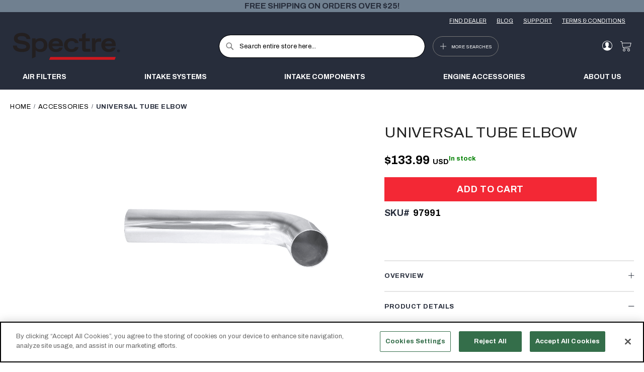

--- FILE ---
content_type: text/html; charset=UTF-8
request_url: https://www.spectreperformance.com/accessories/97991-spectre-universal-tube-elbow
body_size: 26591
content:
<!doctype html>
<html lang="en">
    <head prefix="og: http://ogp.me/ns# fb: http://ogp.me/ns/fb# product: http://ogp.me/ns/product#">
        <script>
    var LOCALE = 'en\u002DUS';
    var BASE_URL = 'https\u003A\u002F\u002Fwww.spectreperformance.com\u002F';
    var require = {
        'baseUrl': 'https\u003A\u002F\u002Fwww.spectreperformance.com\u002Fstatic\u002Fversion1768539942\u002Ffrontend\u002Fkn\u002Ftheme\u002Dfrontend\u002Dspectre\u002Fen_US'
    };</script>        <meta charset="utf-8"/>
<meta name="title" content="Spectre 97991 Universal Tube Elbow"/>
<meta name="description" content="Spectre 97991 Universal Tube Elbow"/>
<meta name="keywords" content="univeral air intake, universal intake system, 4 inch tubing, 4&quot; tubing, aluminum tube, 4&quot; aluminum tube, 90 degree, elbow, custom air intake"/>
<meta name="robots" content="INDEX,FOLLOW"/>
<meta name="viewport" content="width=device-width, initial-scale=1"/>
<meta name="format-detection" content="telephone=no"/>
<title>Spectre 97991 Universal Tube Elbow</title>
<link  rel="stylesheet" type="text/css"  media="all" href="https://www.spectreperformance.com/static/version1768539942/frontend/kn/theme-frontend-spectre/en_US/mage/calendar.css" />
<link  rel="stylesheet" type="text/css"  media="all" href="https://www.spectreperformance.com/static/version1768539942/frontend/kn/theme-frontend-spectre/en_US/css/styles-m.css" />
<link  rel="stylesheet" type="text/css"  media="all" href="https://www.spectreperformance.com/static/version1768539942/frontend/kn/theme-frontend-spectre/en_US/Afterpay_Afterpay/css/afterpay-express-checkout.css" />
<link  rel="stylesheet" type="text/css"  media="all" href="https://www.spectreperformance.com/static/version1768539942/frontend/kn/theme-frontend-spectre/en_US/Aheadworks_Autorelated/css/main.css" />
<link  rel="stylesheet" type="text/css"  media="all" href="https://www.spectreperformance.com/static/version1768539942/frontend/kn/theme-frontend-spectre/en_US/Webkul_WebAuthn/css/default.css" />
<link  rel="stylesheet" type="text/css"  media="all" href="https://www.spectreperformance.com/static/version1768539942/frontend/kn/theme-frontend-spectre/en_US/mage/gallery/gallery.css" />
<link  rel="stylesheet" type="text/css"  media="screen and (min-width: 768px)" href="https://www.spectreperformance.com/static/version1768539942/frontend/kn/theme-frontend-spectre/en_US/css/styles-l.css" />
<link  rel="stylesheet" type="text/css"  media="print" href="https://www.spectreperformance.com/static/version1768539942/frontend/kn/theme-frontend-spectre/en_US/css/print.css" />
<script  type="text/javascript"  src="https://www.spectreperformance.com/static/version1768539942/frontend/kn/theme-frontend-spectre/en_US/requirejs/require.js"></script>
<script  type="text/javascript"  src="https://www.spectreperformance.com/static/version1768539942/frontend/kn/theme-frontend-spectre/en_US/mage/requirejs/mixins.js"></script>
<script  type="text/javascript"  src="https://www.spectreperformance.com/static/version1768539942/frontend/kn/theme-frontend-spectre/en_US/requirejs-config.js"></script>
<link rel="preload" as="font" crossorigin="anonymous" href="https://www.spectreperformance.com/static/version1768539942/frontend/kn/theme-frontend-spectre/en_US/fonts/opensans/light/opensans-300.woff2" />
<link rel="preload" as="font" crossorigin="anonymous" href="https://www.spectreperformance.com/static/version1768539942/frontend/kn/theme-frontend-spectre/en_US/fonts/opensans/regular/opensans-400.woff2" />
<link rel="preload" as="font" crossorigin="anonymous" href="https://www.spectreperformance.com/static/version1768539942/frontend/kn/theme-frontend-spectre/en_US/fonts/opensans/semibold/opensans-600.woff2" />
<link rel="preload" as="font" crossorigin="anonymous" href="https://www.spectreperformance.com/static/version1768539942/frontend/kn/theme-frontend-spectre/en_US/fonts/opensans/bold/opensans-700.woff2" />
<link rel="preload" as="font" crossorigin="anonymous" href="https://www.spectreperformance.com/static/version1768539942/frontend/kn/theme-frontend-spectre/en_US/fonts/Luma-Icons.woff2" />
<link  rel="stylesheet" href="//fonts.googleapis.com/css?family=Montserrat:400,500,700,800,900" />
<link  rel="stylesheet" href="//fonts.googleapis.com/css?family=Archivo:400,700" />
<link  rel="stylesheet" type="text/css" href="https://unpkg.com/cloudinary-video-player@1.10.5/dist/cld-video-player.min.css" />
<link  rel="icon" type="image/x-icon" href="https://media.knfilters.com/prod/media/favicon/stores/68/spectrefav.ico" />
<link  rel="shortcut icon" type="image/x-icon" href="https://media.knfilters.com/prod/media/favicon/stores/68/spectrefav.ico" />
<link  rel="canonical" href="https://www.spectreperformance.com/97991-spectre-universal-tube-elbow" />
<!-- OptanonConsentNoticeStart -->
<script type="text/javascript" src="https://cookie-cdn.cookiepro.com/consent/5f23ebdf-06f7-4e25-b1f9-cd508663d569/OtAutoBlock.js" ></script>
<script src="https://cookie-cdn.cookiepro.com/scripttemplates/otSDKStub.js"  type="text/javascript" charset="UTF-8" data-domain-script="5f23ebdf-06f7-4e25-b1f9-cd508663d569" ></script>
<script type="text/javascript">
function OptanonWrapper() { }
</script>
<!-- OptanonConsentNoticeEnd -->

<meta name="google-site-verification" content="Mu3vDMT1-8F8drYy_WX5PwlAZrH_p_XLPxkBY_0mTEw" />
<!-- Google Tag Manager -->
<script>(function(w,d,s,l,i){w[l]=w[l]||[];w[l].push({'gtm.start':
new Date().getTime(),event:'gtm.js'});var f=d.getElementsByTagName(s)[0],
j=d.createElement(s),dl=l!='dataLayer'?'&l='+l:'';j.setAttribute('class','optanon-category-C0003');j.async=true;j.src=
'https://www.googletagmanager.com/gtm.js?id='+i+dl;f.parentNode.insertBefore(j,f);
})(window,document,'script','dataLayer','GTM-5ZQWX5F');</script>
<!-- End Google Tag Manager -->
<!-- Google Tag Manager (noscript) -->
<noscript><iframe src="https://www.googletagmanager.com/ns.html?id=GTM-5ZQWX5F"
height="0" width="0" style="display:none;visibility:hidden"></iframe></noscript>
<!-- End Google Tag Manager (noscript) -->            <script type="text/x-magento-init">
        {
            "*": {
                "Magento_PageCache/js/form-key-provider": {
                    "isPaginationCacheEnabled":
                        0                }
            }
        }
    </script>









<meta property="og:type" content="product" />
<meta property="og:title"
      content="Universal&#x20;Tube&#x20;Elbow" />
<meta property="og:image"
      content="https://res.cloudinary.com/knfilters-com/image/upload/c_lpad,dpr_2.0,f_auto,h_540,q_auto,w_540/v1/media/catalog/product/S/P/SPE-97991.jpg?_i=AB" />
<meta property="og:description"
      content="TUBE&#x3B;&#x20;4&quot;OD&#x20;X&#x20;16&quot;L&#x20;90&#x20;DEGREE&#x20;-&#x20;ALUMINUM" />
<meta property="og:url" content="https://www.spectreperformance.com/97991-spectre-universal-tube-elbow" />
    <meta property="product:price:amount" content="133.99"/>
    <meta property="product:price:currency"
      content="USD"/>
    </head>
    <body data-container="body"
          data-mage-init='{"loaderAjax": {}, "loader": { "icon": "https://www.spectreperformance.com/static/version1768539942/frontend/kn/theme-frontend-spectre/en_US/images/loader-2.gif"}}'
        id="html-body" class="catalog-product-view product-97991-spectre-universal-tube-elbow categorypath-accessories category-accessories page-layout-1column">
        <script src="//ui.powerreviews.com/stable/4.1/ui.js" async/>
<script type="text/x-magento-init">
    {
        "*": {
            "lazy-loading": {}
        }
    }
</script>    <script>
        window.wz_framework = 1;
        window.wz_magento_store = 'spectreperformance_com USD United States - English';
    </script>

    
    <script type="text/javascript" src="https://sec.webeyez.com/js/f7a03907-7899-4788-9ec4-3055c016872d/wzbody.js" async></script>






<script type="text/x-magento-init">
    {
        "*": {
            "Magento_PageBuilder/js/widget-initializer": {
                "config": {"[data-content-type=\"slider\"][data-appearance=\"default\"]":{"Magento_PageBuilder\/js\/content-type\/slider\/appearance\/default\/widget":false},"[data-content-type=\"map\"]":{"Magento_PageBuilder\/js\/content-type\/map\/appearance\/default\/widget":false},"[data-content-type=\"row\"]":{"Magento_PageBuilder\/js\/content-type\/row\/appearance\/default\/widget":false},"[data-content-type=\"tabs\"]":{"Magento_PageBuilder\/js\/content-type\/tabs\/appearance\/default\/widget":false},"[data-content-type=\"slide\"]":{"Magento_PageBuilder\/js\/content-type\/slide\/appearance\/default\/widget":{"buttonSelector":".pagebuilder-slide-button","showOverlay":"hover","dataRole":"slide"}},"[data-content-type=\"banner\"]":{"Magento_PageBuilder\/js\/content-type\/banner\/appearance\/default\/widget":{"buttonSelector":".pagebuilder-banner-button","showOverlay":"hover","dataRole":"banner"}},"[data-content-type=\"buttons\"]":{"Magento_PageBuilder\/js\/content-type\/buttons\/appearance\/inline\/widget":false},"[data-content-type=\"products\"][data-appearance=\"carousel\"]":{"Magento_PageBuilder\/js\/content-type\/products\/appearance\/carousel\/widget":false}},
                "breakpoints": {"desktop":{"label":"Desktop","stage":true,"default":true,"class":"desktop-switcher","icon":"Magento_PageBuilder::css\/images\/switcher\/switcher-desktop.svg","conditions":{"min-width":"1024px"},"options":{"products":{"default":{"slidesToShow":"5"}}}},"tablet":{"conditions":{"max-width":"1024px","min-width":"768px"},"options":{"products":{"default":{"slidesToShow":"4"},"continuous":{"slidesToShow":"3"}}}},"mobile":{"label":"Mobile","stage":true,"class":"mobile-switcher","icon":"Magento_PageBuilder::css\/images\/switcher\/switcher-mobile.svg","media":"only screen and (max-width: 768px)","conditions":{"max-width":"768px","min-width":"640px"},"options":{"products":{"default":{"slidesToShow":"3"}}}},"mobile-small":{"conditions":{"max-width":"640px"},"options":{"products":{"default":{"slidesToShow":"2"},"continuous":{"slidesToShow":"1"}}}}}            }
        }
    }
</script>

<div class="cookie-status-message" id="cookie-status">
    The store will not work correctly when cookies are disabled.</div>
<script type="text&#x2F;javascript">document.querySelector("#cookie-status").style.display = "none";</script>
<script type="text/x-magento-init">
    {
        "*": {
            "cookieStatus": {}
        }
    }
</script>

<script type="text/x-magento-init">
    {
        "*": {
            "mage/cookies": {
                "expires": null,
                "path": "\u002F",
                "domain": ".www.spectreperformance.com",
                "secure": true,
                "lifetime": "31536000"
            }
        }
    }
</script>
    <noscript>
        <div class="message global noscript">
            <div class="content">
                <p>
                    <strong>JavaScript seems to be disabled in your browser.</strong>
                    <span>
                        For the best experience on our site, be sure to turn on Javascript in your browser.                    </span>
                </p>
            </div>
        </div>
    </noscript>
<script>    require.config({
        map: {
            '*': {
                wysiwygAdapter: 'mage/adminhtml/wysiwyg/tiny_mce/tinymceAdapter'
            }
        }
    });</script>    <div role="alertdialog"
         tabindex="-1"
         class="message global cookie"
         id="notice-cookie-block">
        <div role="document" class="content" tabindex="0">
            <p>
                <strong>We use cookies to make your experience better.</strong>
                <span>To comply with the new e-Privacy directive, we need to ask for your consent to set the cookies.                </span>
                <a href="https://www.spectreperformance.com/privacy-policy-cookie-restriction-mode/">Learn more</a>.            </p>
            <div class="actions">
                <button id="btn-cookie-allow" class="action allow primary">
                    <span>Allow Cookies</span>
                </button>
            </div>
        </div>
    </div>
    <script type="text&#x2F;javascript">    var elemiwygjZTRArray = document.querySelectorAll('div#notice-cookie-block');
    if(elemiwygjZTRArray.length !== 'undefined'){
        elemiwygjZTRArray.forEach(function(element) {
            if (element) {
                element.style.display = 'none';

            }
        });
    }</script>    <script type="text/x-magento-init">
        {
            "#notice-cookie-block": {
                "cookieNotices": {
                    "cookieAllowButtonSelector": "#btn-cookie-allow",
                    "cookieName": "user_allowed_save_cookie",
                    "cookieValue": {"68":1},
                    "cookieLifetime": 31536000,
                    "noCookiesUrl": "https\u003A\u002F\u002Fwww.spectreperformance.com\u002Fcookie\u002Findex\u002FnoCookies\u002F"
                }
            }
        }
    </script>

<script>
    window.cookiesConfig = window.cookiesConfig || {};
    window.cookiesConfig.secure = true;
</script><script>    require.config({
        paths: {
            googleMaps: 'https\u003A\u002F\u002Fmaps.googleapis.com\u002Fmaps\u002Fapi\u002Fjs\u003Fv\u003D3\u0026key\u003D'
        },
        config: {
            'Magento_PageBuilder/js/utils/map': {
                style: '',
            },
            'Magento_PageBuilder/js/content-type/map/preview': {
                apiKey: '',
                apiKeyErrorMessage: 'You\u0020must\u0020provide\u0020a\u0020valid\u0020\u003Ca\u0020href\u003D\u0027https\u003A\u002F\u002Fwww.spectreperformance.com\u002Fadminhtml\u002Fsystem_config\u002Fedit\u002Fsection\u002Fcms\u002F\u0023cms_pagebuilder\u0027\u0020target\u003D\u0027_blank\u0027\u003EGoogle\u0020Maps\u0020API\u0020key\u003C\u002Fa\u003E\u0020to\u0020use\u0020a\u0020map.'
            },
            'Magento_PageBuilder/js/form/element/map': {
                apiKey: '',
                apiKeyErrorMessage: 'You\u0020must\u0020provide\u0020a\u0020valid\u0020\u003Ca\u0020href\u003D\u0027https\u003A\u002F\u002Fwww.spectreperformance.com\u002Fadminhtml\u002Fsystem_config\u002Fedit\u002Fsection\u002Fcms\u002F\u0023cms_pagebuilder\u0027\u0020target\u003D\u0027_blank\u0027\u003EGoogle\u0020Maps\u0020API\u0020key\u003C\u002Fa\u003E\u0020to\u0020use\u0020a\u0020map.'
            },
        }
    });</script><script>
    require.config({
        shim: {
            'Magento_PageBuilder/js/utils/map': {
                deps: ['googleMaps']
            }
        }
    });</script><script>
    window.store_currency_code = 'USD';
    (function(){
        'use strict';
        if(window.store_currency_code == "USD") {
            var body = document.getElementsByTagName("body")[0];
            body.classList.add("usd_currency");
        }
    })();
</script><div class="widget block block-banners" data-bind="scope: 'banner'" data-banner-id="361f27e5418423da5ed7fa512fc79a24" data-types="" data-display-mode="fixed" data-ids="4" data-rotate="" data-store-id="68" data-banner-name="Free&#x20;Shipping&#x20;Banner" data-banner-status="Enabled">
    <ul class="banner-items" data-bind="afterRender: registerBanner">
        <!-- ko foreach: getItems361f27e5418423da5ed7fa512fc79a24() -->
        <li class="banner-item" data-bind="attr: {'data-banner-id': $data.bannerId}">
            <div class="banner-item-content" data-bind="bindHtml: $data.html"></div>
        </li>
        <!-- /ko -->
    </ul>
</div>
<script type="text/x-magento-init">
    {
        "*": {
            "Magento_Ui/js/core/app": {
                "components": {
                    "banner": {
                        "component": "Magento_Banner/js/view/banner"
                    }
                }
            }
        }
    }
</script>
<div class="page-wrapper"><header class="page-header"><div class="box-header-links"><div class="content"><ul class="header-links"><li><a href="https://www.spectreperformance.com/dealersearch/" id="idEE4FntZw" >FIND DEALER</a></li><li><a href="https://www.spectreperformance.com/blog/" id="idHO74fUay" >BLOG</a></li><li><a href="https://www.spectreperformance.com/contact-us/" id="id6lTtdVwh" >SUPPORT</a></li><li><a href="https://www.spectreperformance.com/terms-and-conditions/" id="idEz7TX0Jh" >TERMS &amp; CONDITIONS</a></li></ul></div></div><div class="header content"><div class="primary-links-wrapper"><div class="block block-search">
    <div class="block block-title"><strong>Search</strong></div>
    <div class="block block-content">
        <form class="form minisearch" id="search_mini_form"
              action="https://www.spectreperformance.com/catalogsearch/result/" method="get">
                        <div class="field search">
                <label class="label" for="search" data-role="minisearch-label">
                    <span>Search</span>
                </label>
                <div class="control">
                    <input id="search"
                           data-mage-init='{
                            "quickSearch": {
                                "formSelector": "#search_mini_form",
                                "url": "",
                                "destinationSelector": "#search_autocomplete",
                                "minSearchLength": "3"
                            }
                        }'
                           type="text"
                           name="q"
                           value=""
                           placeholder="Search&#x20;entire&#x20;store&#x20;here..."
                           class="input-text"
                           maxlength="128"
                           role="combobox"
                           aria-haspopup="false"
                           aria-autocomplete="both"
                           autocomplete="off"
                           aria-expanded="false"/>
                    <div id="search_autocomplete" class="search-autocomplete"></div>
                    <div class="nested">
    <a class="action advanced" href="https://www.spectreperformance.com/catalogsearch/advanced/" data-action="advanced-search">
        Advanced Search    </a>
</div>
                </div>
            </div>
            <div class="actions">
                <button type="submit"
                        title="Search"
                        class="action search"
                        aria-label="Search"
                >
                    <span>Search</span>
                </button>
            </div>
        </form>
    </div>
</div>
<span data-action="toggle-nav" class="action nav-toggle">
    <span>Toggle Nav</span>
</span>
<div  class="nav-sections">
    <div id="header-menu-mobile">
        <div class="link-user-account">
            <div class="link authorization-link">
    <span class="icon-user"></span>
            <a href="https://www.spectreperformance.com/customer/account/login/referer/aHR0cHM6Ly93d3cuc3BlY3RyZXBlcmZvcm1hbmNlLmNvbS9hY2Nlc3Nvcmllcy85Nzk5MS1zcGVjdHJlLXVuaXZlcnNhbC10dWJlLWVsYm93/" >
            Sign In        </a>
</div>
        </div>
        <div class="list-menu">
            <div class="accordion">
	<input type="checkbox" name="panel" id="panel-products">
	<label for="panel-products">PRODUCTS</label>
	<div class="accordion__content">
		<a href="https://www.spectreperformance.com/air-filters/"><span class="accordion-trigger">Air filters</span></a>
		<a href="https://www.spectreperformance.com/cold-air-intake-systems/"><span class="accordion-trigger">Intake Systems</span></a>
<a href="https://www.spectreperformance.com/cat/air-intake-components/"><span class="accordion-trigger">Intake Components</span></a>
		<a href="https://www.spectreperformance.com/cat/engine-accessories/"><span class="accordion-trigger">Engine Accessories</span></a>
		<a href="https://www.spectreperformance.com/cat/interior-exterior-accessories/"><span class="accordion-trigger">Interior/Exterior Accessories</span></a>
<a href="https://www.spectreperformance.com/air-filters/filter-cleaner.html/"><span class="accordion-trigger">Air Filter Cleaner</span></a>
		<a href="https://www.spectreperformance.com/cat/exhaust-tips/"><span class="accordion-trigger">Exhaust Tips</span></a>
		<a href="https://www.spectreperformance.com/cat/drivetrain-accessories/"><span class="accordion-trigger">Drivetrain Accessories</span></a>
	<a href="https://www.spectreperformance.com/cat/fuel-system-accessories/"><span class="accordion-trigger">Fuel System Accessories</span></a>
		<a href="https://www.spectreperformance.com/cat/ignition-wiring-accessories/"><span class="accordion-trigger">Ignition - Wiring Accessories</span></a>
		<a href="https://www.spectreperformance.com/cat/cooling-system-accessories/"><span class="accordion-trigger">Cooling System Accessories</span></a>
	</div>
</div>            <a href="https://www.spectreperformance.com/about/">
                <span class="text-description">About Us</span>
            </a>
        </div>
        <div class="list-more-search">
            <div class="accordion">
	<input type="checkbox" name="panel" id="panel-search">
	<label for="panel-search">ADDITIONAL SEARCHES</label>
	<div class="accordion__content">
		<a href="/air-filters/search-by-manufacturer"><span class="accordion-trigger">Air filters by vehicle make</span></a>
		<a href="/air-intakes/search-by-manufacturer"><span class="accordion-trigger">Air intakes by vehicle make</span></a>
	<a href="/dealersearch"><span class="accordion-trigger">Search dealers</span></a>
	<a href="/new-products"><span class="accordion-trigger">New products</span></a>
	</div>
</div>        </div>
        <div class="header-bottom">
            <a href="https://www.spectreperformance.com/dealersearch/">
                <span class="search-icon search-icon--model icon-brand--map-locate"></span>
                <span class="text-description">Find A Dealer</span>
            </a>
            <a href="https://www.spectreperformance.com/contact-us/">
                <span class="search-icon">&#x0003F;</span>
                <span class="text-description">Support</span>
            </a>
        </div>
    </div>
</div>

<div data-block="more-searches-menu" class="more-searches-menu-wrapper">
    <button type="button" class="action" data-trigger="more-searches-menu">
        <span data-bind="i18n: 'More Searches'">More Searches</span>
    </button>
</div>
<div class="block block-more-searches-menu"
    style="display: none;"
    data-mage-init='{
        "dropdownDialog": {
            "appendTo": "[data-block=more-searches-menu]",
            "triggerTarget":"[data-trigger=more-searches-menu]",
            "timeout": 2000,
            "closeOnMouseLeave": false,
            "closeOnEscape": true,
            "autoOpen": false,
            "triggerClass": "active",
            "parentClass": "active",
            "buttons": []
        }
    }'>
    <div class="more-searches-menu-content-wrapper">
        <div class="accordion">
	<input type="checkbox" name="panel" id="panel-search">
	<label for="panel-search">ADDITIONAL SEARCHES</label>
	<div class="accordion__content">
		<a href="/air-filters/search-by-manufacturer"><span class="accordion-trigger">Air filters by vehicle make</span></a>
		<a href="/air-intakes/search-by-manufacturer"><span class="accordion-trigger">Air intakes by vehicle make</span></a>
	<a href="/dealersearch"><span class="accordion-trigger">Search dealers</span></a>
	<a href="/new-products"><span class="accordion-trigger">New products</span></a>
	</div>
</div>    </div>
</div>
</div><span data-action="toggle-nav" class="action nav-toggle"><span>Toggle Nav</span></span>
<a
    class="logo"
    href="https://www.spectreperformance.com/"
    title=""
    aria-label="store logo">
    <img src="https://www.spectreperformance.com/static/version1768539942/frontend/kn/theme-frontend-spectre/en_US/images/logo.svg"
         title=""
         alt=""
            width="170"                />
</a>
<div class="secondary-links-wrapper"><div class="panel wrapper"><div class="panel header"><a class="action skip contentarea"
   href="#contentarea">
    <span>
        Skip to Content    </span>
</a>
<ul class="header links">    <li class="greet welcome" data-bind="scope: 'customer'">
        <!-- ko if: customer().fullname  -->
        <span class="logged-in"
              data-bind="text: new String('Welcome, %1!').
              replace('%1', customer().fullname)">
        </span>
        <!-- /ko -->
        <!-- ko ifnot: customer().fullname  -->
        <span class="not-logged-in"
              data-bind="text: 'Welcome'"></span>
                <!-- /ko -->
    </li>
        <script type="text/x-magento-init">
        {
            "*": {
                "Magento_Ui/js/core/app": {
                    "components": {
                        "customer": {
                            "component": "Magento_Customer/js/view/customer"
                        }
                    }
                }
            }
        }
    </script>
<li class="link authorization-link" data-label="or">
    <a href="https://www.spectreperformance.com/customer/account/login/referer/aHR0cHM6Ly93d3cuc3BlY3RyZXBlcmZvcm1hbmNlLmNvbS9hY2Nlc3Nvcmllcy85Nzk5MS1zcGVjdHJlLXVuaXZlcnNhbC10dWJlLWVsYm93/"        >Sign In</a>
</li>
</ul></div></div>    <button type="button" class="action btn-language" data-trigger="localize-modal" aria-label="Change language">
        <span data-bind="i18n: 'Change language'"></span>
    </button>
    <div style="display: none" data-bind="mageInit: {
            'Magento_Ui/js/modal/modal':{
                'type': 'popup',
                'trigger': '[data-trigger=localize-modal]',
                'responsive': true,
                'buttons': []
            }
        }">
        <div class="localize-modal__content">
                                </div>
    </div>
    <script type="text/x-magento-init">
    {
        "*": {
            "KN_WebsiteStoreCreatorFrontendUi/js/topmenu": {
            }
        }
    }
    </script>
        <script>let languageSites = [],
    groups = [],
    groupMapping = [];

require(['jquery'], function ($) {
    $(function () {
        let switcherLanguage = $('.select-language').on('change', function () {
            location.href = languageSites[switcherLanguage.val()] || languageSites.en_US;
        });

        let switcherCountry = $('.switcher-language .dropdown.switcher-dropdown'),
            allCountries = switcherCountry.find('li');

        if (allCountries.length === 0) {
            $('.modal-country-section').hide();
            return;
        }
        if (allCountries.length < 15) {
            return;
        }

        let unitedStatesLang = switcherCountry.find('li:contains("United\u0020States")'),
            columns = 2,
            columnElements = [],
            currentColumn = 0;

        for (let i = 0; i < columns; i++) {
            let colEl = $('<div />').addClass('column').appendTo(switcherCountry);
            columnElements.push(colEl);
        }

        for (let i = 0; i < groups.length; i++) {
            let group = groups[i],
                groupEl = $('<div />').addClass('group'),
                groupTitle = $('<h3 />').text(group.name).appendTo(groupEl),
                groupContent = $('<ul />').appendTo(groupEl);

            if (i === groups.length - 1) {
                let remainingItems = switcherCountry.find('>li');
                if (remainingItems.length) {
                    remainingItems.appendTo(groupContent);
                }
            } else {
                allCountries.each(function (i, item) {
                    let groupId = groupMapping[$(this).text().trim()];
                    if (group.id === groupId) {
                        $(this).appendTo(groupContent);
                    }
                });
            }

            groupTitle.on('click', function () {
                const h3 = $(this);
                const wasOpen = h3.parent().hasClass('open');
                switcherCountry.find('.open').removeClass('open');
                if (!wasOpen) {
                    h3.parent().addClass('open');
                }
            });

            if (groupContent.children().length) {
                groupEl.appendTo(columnElements[currentColumn]);
                currentColumn += 1;
                if (currentColumn + 1 > columns) {
                    currentColumn = 0;
                }
            }
        }

        let currentCountry = $('.current-country:first').text();
        $(".switcher-option a:contains('" + currentCountry + "')").closest("div.group").addClass("open");
    });
});</script>
<div data-block="minicart" class="minicart-wrapper">
    <a class="action showcart" href="https://www.spectreperformance.com/checkout/cart/"
       data-bind="scope: 'minicart_content'">
        <span class="text">My Cart</span>
        <span class="counter qty empty"
              data-bind="css: { empty: !!getCartParam('summary_count') == false && !isLoading() },
               blockLoader: isLoading">
            <span class="counter-number">
                <!-- ko if: getCartParam('summary_count') -->
                <!-- ko text: getCartParam('summary_count').toLocaleString(window.LOCALE) --><!-- /ko -->
                <!-- /ko -->
            </span>
            <span class="counter-label">
            <!-- ko if: getCartParam('summary_count') -->
                <!-- ko text: getCartParam('summary_count').toLocaleString(window.LOCALE) --><!-- /ko -->
                <!-- ko i18n: 'items' --><!-- /ko -->
            <!-- /ko -->
            </span>
        </span>
    </a>
            <div class="block block-minicart"
             data-role="dropdownDialog"
             data-mage-init='{"dropdownDialog":{
                "appendTo":"[data-block=minicart]",
                "triggerTarget":".showcart",
                "timeout": "2000",
                "closeOnMouseLeave": false,
                "closeOnEscape": true,
                "triggerClass":"active",
                "parentClass":"active",
                "buttons":[]}}'>
            <div id="minicart-content-wrapper" data-bind="scope: 'minicart_content'">
                <!-- ko template: getTemplate() --><!-- /ko -->
            </div>
                    </div>
        <script>window.checkout = {"shoppingCartUrl":"https:\/\/www.spectreperformance.com\/checkout\/cart\/","checkoutUrl":"https:\/\/www.spectreperformance.com\/checkout\/","updateItemQtyUrl":"https:\/\/www.spectreperformance.com\/checkout\/sidebar\/updateItemQty\/","removeItemUrl":"https:\/\/www.spectreperformance.com\/checkout\/sidebar\/removeItem\/","imageTemplate":"Magento_Catalog\/product\/image_with_borders","baseUrl":"https:\/\/www.spectreperformance.com\/","minicartMaxItemsVisible":5,"websiteId":"68","maxItemsToDisplay":10,"storeId":"68","storeGroupId":"68","customerLoginUrl":"https:\/\/www.spectreperformance.com\/customer\/account\/login\/referer\/aHR0cHM6Ly93d3cuc3BlY3RyZXBlcmZvcm1hbmNlLmNvbS9hY2Nlc3Nvcmllcy85Nzk5MS1zcGVjdHJlLXVuaXZlcnNhbC10dWJlLWVsYm93\/","isRedirectRequired":false,"autocomplete":"off","captcha":{"user_login":{"isCaseSensitive":false,"imageHeight":50,"imageSrc":"","refreshUrl":"https:\/\/www.spectreperformance.com\/captcha\/refresh\/","isRequired":false,"timestamp":1768938902}}}</script>    <script type="text/x-magento-init">
    {
        "[data-block='minicart']": {
            "Magento_Ui/js/core/app": {"components":{"minicart_content":{"children":{"subtotal.container":{"children":{"subtotal":{"children":{"subtotal.totals":{"config":{"display_cart_subtotal_incl_tax":0,"display_cart_subtotal_excl_tax":1,"template":"Magento_Tax\/checkout\/minicart\/subtotal\/totals"},"component":"Magento_Tax\/js\/view\/checkout\/minicart\/subtotal\/totals","children":{"subtotal.totals.msrp":{"component":"Magento_Msrp\/js\/view\/checkout\/minicart\/subtotal\/totals","config":{"displayArea":"minicart-subtotal-hidden","template":"Magento_Msrp\/checkout\/minicart\/subtotal\/totals"}}}}},"component":"uiComponent","config":{"template":"Magento_Checkout\/minicart\/subtotal"}}},"component":"uiComponent","config":{"displayArea":"subtotalContainer"}},"item.renderer":{"component":"Magento_Checkout\/js\/view\/cart-item-renderer","config":{"displayArea":"defaultRenderer","template":"Magento_Checkout\/minicart\/item\/default"},"children":{"item.image":{"component":"Magento_Catalog\/js\/view\/image","config":{"template":"Magento_Catalog\/product\/image","displayArea":"itemImage"}},"checkout.cart.item.price.sidebar":{"component":"uiComponent","config":{"template":"Magento_Checkout\/minicart\/item\/price","displayArea":"priceSidebar"}}}},"extra_info":{"children":{"afterpay.cta":{"component":"afterpayCta","template":"Afterpay_Afterpay\/cta\/cta","sortOrder":"0","config":{"id":"afterpay-cta-mini-cart","pageType":"mini-cart","modelContainerId":"afterpay-mini-cart-container"},"children":{"afterpay.cta.mini.cart.data.retriever":{"component":"Afterpay_Afterpay\/js\/service\/container\/cart\/mini-cart-data-retriever","config":{"modelContainerId":"afterpay-mini-cart-container"}}}},"afterpay.express.checkout":{"component":"afterpayExpressCheckoutButton","template":"Afterpay_Afterpay\/express-checkout\/button-minicart","sortOrder":"1","config":{"entryPoint":"mini-cart","modelContainerId":"afterpay-mini-cart-container"},"children":{"afterpay.express.checkout.mini.cart.data.retriever":{"component":"Afterpay_Afterpay\/js\/service\/container\/cart\/mini-cart-data-retriever","config":{"modelContainerId":"afterpay-mini-cart-container"}}}}},"component":"uiComponent","config":{"displayArea":"extraInfo"}},"promotion":{"component":"uiComponent","config":{"displayArea":"promotion"}}},"config":{"itemRenderer":{"default":"defaultRenderer","simple":"defaultRenderer","virtual":"defaultRenderer"},"template":"Magento_Checkout\/minicart\/content"},"component":"Magento_Checkout\/js\/view\/minicart"}},"types":[]}        },
        "*": {
            "Magento_Ui/js/block-loader": "https\u003A\u002F\u002Fwww.spectreperformance.com\u002Fstatic\u002Fversion1768539942\u002Ffrontend\u002Fkn\u002Ftheme\u002Dfrontend\u002Dspectre\u002Fen_US\u002Fimages\u002Floader\u002D1.gif"
        }
    }
    </script>
</div>
</div></div>        <script type="application/javascript" async
            src=https://static.klaviyo.com/onsite/js/XKFdhe/klaviyo.js ></script>

    <script type="text/x-magento-init">
        {
            "*": {
                "KlaviyoCustomerData": {}
            }
        }
    </script>
<div class="header-products"><div class="content"><div class="accordion">
	<input type="checkbox" name="panel" id="panel-products">
	<label for="panel-products">PRODUCTS</label>
	<div class="accordion__content">
		<a href="https://www.spectreperformance.com/air-filters/"><span class="accordion-trigger">Air filters</span></a>
		<a href="https://www.spectreperformance.com/cold-air-intake-systems/"><span class="accordion-trigger">Intake Systems</span></a>
<a href="https://www.spectreperformance.com/cat/air-intake-components/"><span class="accordion-trigger">Intake Components</span></a>
		<a href="https://www.spectreperformance.com/cat/engine-accessories/"><span class="accordion-trigger">Engine Accessories</span></a>
		<a href="https://www.spectreperformance.com/cat/interior-exterior-accessories/"><span class="accordion-trigger">Interior/Exterior Accessories</span></a>
<a href="https://www.spectreperformance.com/air-filters/filter-cleaner.html/"><span class="accordion-trigger">Air Filter Cleaner</span></a>
		<a href="https://www.spectreperformance.com/cat/exhaust-tips/"><span class="accordion-trigger">Exhaust Tips</span></a>
		<a href="https://www.spectreperformance.com/cat/drivetrain-accessories/"><span class="accordion-trigger">Drivetrain Accessories</span></a>
	<a href="https://www.spectreperformance.com/cat/fuel-system-accessories/"><span class="accordion-trigger">Fuel System Accessories</span></a>
		<a href="https://www.spectreperformance.com/cat/ignition-wiring-accessories/"><span class="accordion-trigger">Ignition - Wiring Accessories</span></a>
		<a href="https://www.spectreperformance.com/cat/cooling-system-accessories/"><span class="accordion-trigger">Cooling System Accessories</span></a>
	</div>
</div><li><a href="https://www.spectreperformance.com/about/" id="id9YCz5YwA" >About Us</a></li></div></div></header><script>
    require([
        'jquery'
    ], function ($) {
        $( function(){

        $('.nav-toggle').on('click', function(){
            let html = $('html');
            if (html.hasClass('nav-open')) {
                    html.removeClass('nav-open');
                    setTimeout(function () {
                        html.removeClass('nav-before-open');
                        }, 100);
                } else {
                    html.addClass('nav-before-open');
                    setTimeout(function () {
                        html.addClass('nav-open');
                    }, 100);
                }
            });

            function positionCountrySwitcher() {
                let winWidth = window.outerWidth;
                if(winWidth < 768) {
                    let elm = $('.navigation-block__footer #mobile-country-switcher');
                    if(elm.length > 0) {
                        elm.insertBefore($('.page-footer .footer__links').eq(0));
                    }
                }
                else {
                    let footerElm = $('.page-footer  #mobile-country-switcher');
                    if(footerElm.length > 0) {
                        footerElm.insertBefore($('.navigation-block__footer ul'));
                    }
                }
            }

            positionCountrySwitcher();
            $(window).resize(function(){
                positionCountrySwitcher();
            });
            if ($(window).width() < 600) {
                $('.block-search .label').click(function (event) {
                    event.preventDefault();
                    $('.page-header').toggleClass('showsearch');
                });
            }
        });
    });
</script>
<div class="breadcrumbs"></div>
<script type="text/x-magento-init">
    {
        ".breadcrumbs": {
            "breadcrumbs": {"categoryUrlSuffix":".html","useCategoryPathInUrl":0,"product":"Universal Tube Elbow"}        }
    }
</script>
<main id="maincontent" class="page-main"><a id="contentarea" tabindex="-1"></a>
<div class="page messages"><div data-placeholder="messages"></div>
<div data-bind="scope: 'messages'">
    <!-- ko if: cookieMessages && cookieMessages.length > 0 -->
    <div aria-atomic="true" role="alert" data-bind="foreach: { data: cookieMessages, as: 'message' }" class="messages">
        <div data-bind="attr: {
            class: 'message-' + message.type + ' ' + message.type + ' message',
            'data-ui-id': 'message-' + message.type
        }">
            <div data-bind="html: $parent.prepareMessageForHtml(message.text)"></div>
        </div>
    </div>
    <!-- /ko -->

    <!-- ko if: messages().messages && messages().messages.length > 0 -->
    <div aria-atomic="true" role="alert" class="messages" data-bind="foreach: {
        data: messages().messages, as: 'message'
    }">
        <div data-bind="attr: {
            class: 'message-' + message.type + ' ' + message.type + ' message',
            'data-ui-id': 'message-' + message.type
        }">
            <div data-bind="html: $parent.prepareMessageForHtml(message.text)"></div>
        </div>
    </div>
    <!-- /ko -->
</div>
<script type="text/x-magento-init">
    {
        "*": {
            "Magento_Ui/js/core/app": {
                "components": {
                        "messages": {
                            "component": "Magento_Theme/js/view/messages"
                        }
                    }
                }
            }
    }
</script>
</div><div class="columns"><div class="column main">
<div class="mini-vehicle-search no-display">
    <span class="this-fits hide" id="this-fits">
        <span>This fits</span>
        <svg xmlns="http://www.w3.org/2000/svg" width="24" height="24" viewBox="0 0 24 24"
             fill="#008000"><path d="M12 0c-6.627 0-12 5.373-12 12s5.373 12 12 12 12-5.373 12-12-5.373-12-12-12zm-1 17l-5-5.299 1.399-1.43 3.574 3.736 6.572-7.007 1.455 1.403-8 8.597z"/>
        </svg>
    </span>
            <a href="#" class="selected-url">
            <div class="selected-block">
            <div class="vehicle-icon icon-brand--vehicle-dark" aria-label="vehicle"></div>
            <p class="selected-content">
                <span class="selected-title">
                                    Shop by Vehicle                                </span>
                <span class="selected-text" id="selected-vehicle-text"></span>
            </p>
                            <div class="arrow-icon icon-brand--chevron-right" aria-label="right arrow"></div>
                    </div>
    </a>
    <a href="https://www.spectreperformance.com/vehicle-search" class="new-search">
        New Vehicle Search    </a>
</div>
<script type="text/x-magento-init">
    {
        "*": {
            "KN_VehicleSearchFrontendUi/js/mini-vehicle-search": {
                "baseUrl": "https://www.spectreperformance.com/",
                "miniVehicleSelector": ".mini-vehicle-search",
                "selectedTextSelector": ".selected-text",
                "selectedUrlSelector": ".selected-url"
            }
        }

    }
</script>
<div class="widget block block-static-block">
    </div>
<div class="product-info-main"><div class="page-title-wrapper&#x20;product">
    <h1 class="page-title"
                >
        <span class="base" data-ui-id="page-title-wrapper" >Universal Tube Elbow</span>    </h1>
    </div>

<script text="text/javascript">
  !function(){if(!window.klaviyo){window._klOnsite=window._klOnsite||[];try{window.klaviyo=new Proxy({},{get:function(n,i){return"push"===i?function(){var n;(n=window._klOnsite).push.apply(n,arguments)}:function(){for(var n=arguments.length,o=new Array(n),w=0;w<n;w++)o[w]=arguments[w];var t="function"==typeof o[o.length-1]?o.pop():void 0,e=new Promise((function(n){window._klOnsite.push([i].concat(o,[function(i){t&&t(i),n(i)}]))}));return e}}})}catch(n){window.klaviyo=window.klaviyo||[],window.klaviyo.push=function(){var n;(n=window._klOnsite).push.apply(n,arguments)}}}}();
  require(['domReady!'], function () {
    var klaviyo = window.klaviyo || [];
      klaviyo.push(['track', 'Viewed Product', {"external_catalog_id":"68-68","integration_key":"magento_two","ProductID":"20227","Name":"Universal Tube Elbow","SKU":"SPE-97991","URL":"https:\/\/www.spectreperformance.com\/97991-spectre-universal-tube-elbow","Price":"133.99","FinalPrice":"133.99","Categories":["Accessories","Tubes"],"StoreId":"68","$value":"133.99","ImageURL":"https:\/\/res.cloudinary.com\/knfilters-com\/image\/upload\/c_lpad,dpr_2.0,f_auto,h_540,q_auto,w_540\/v1\/media\/catalog\/product\/S\/P\/SPE-97991.jpg?_i=AB"}]);
      klaviyo.push(['trackViewedItem', {"Title":"Universal Tube Elbow","ItemId":"20227","Url":"https:\/\/www.spectreperformance.com\/97991-spectre-universal-tube-elbow","Categories":["Accessories","Tubes"],"Metadata":{"Price":"133.99"},"StoreId":"68","ImageURL":"https:\/\/res.cloudinary.com\/knfilters-com\/image\/upload\/c_lpad,dpr_2.0,f_auto,h_540,q_auto,w_540\/v1\/media\/catalog\/product\/S\/P\/SPE-97991.jpg?_i=AB"}]);
  });
</script>


<div class="product-info-price"><div class="price-box price-final_price" data-role="priceBox" data-product-id="20227" data-price-box="product-id-20227">
    

<span class="price-container price-final_price&#x20;tax&#x20;weee"
           >
        <span  id="product-price-20227"                data-price-amount="133.99"
        data-price-type="finalPrice"
        class="price-wrapper "
    ><span class="price">$133.99</span></span>
                
        
    </span>

</div><div class="product-info-stock-sku">            <div class="stock available" title="Availability">
                            <span>In stock</span>
                    </div>
    <script>
    let productCategories = ["106","127"];
</script>
</div></div>



<div class="product-add-form">
    <form data-product-sku="SPE-97991"
          action="https://www.spectreperformance.com/checkout/cart/add/uenc/aHR0cHM6Ly93d3cuc3BlY3RyZXBlcmZvcm1hbmNlLmNvbS9hY2Nlc3Nvcmllcy85Nzk5MS1zcGVjdHJlLXVuaXZlcnNhbC10dWJlLWVsYm93/product/20227/" method="post"
          id="product_addtocart_form">
        <input type="hidden" name="product" value="20227" />
        <input type="hidden" name="selected_configurable_option" value="" />
        <input type="hidden" name="related_product" id="related-products-field" value="" />
        <input type="hidden" name="item"  value="20227" />
        <input name="form_key" type="hidden" value="WRiv2ao5JQE6Qxz4" />                                        <div class="field qty">

            <div class="control">
                <button type="button" id="minusQty" class="icon-brand--minus" value="1">
                    <span class="sr-only">minus</span>
                </button>
                <input type="number"
                       name="qty"
                       id="qty"
                       value="1"
                       title="Qty"
                       aria-label="quantity"
                       class="input-text qty"
                       data-validate="{&quot;required-number&quot;:true,&quot;validate-item-quantity&quot;:{&quot;maxAllowed&quot;:10000}}"
                />
                <button type="button" id="addQty" class="icon-brand--plus" value="1">
                    <span class="sr-only">add</span>
                </button>
            </div>
        </div>
        <button type="submit"
            title="Add&#x20;to&#x20;Cart"
            class="action primary tocart"
            id="product-addtocart-button"
            data-fitment-check="true">
        <span>Add to Cart</span>
    </button>
    
<script>
    require([
        'jquery',
    ], function ($) {
        function updateQty(qtyField, action) {
            if (qtyField.readOnly || qtyField.disabled) {
                return false;
            }

            let parsedVal = parseInt(qtyField.value, 10),
                currVal = (parsedVal === 0 || parsedVal) ? parsedVal : 0,
                newVal = currVal,
                minVal = parseInt(qtyField.getAttribute(this.min), 10) || 1,
                maxVal = parseInt(qtyField.getAttribute(this.max), 10) || Infinity;

            if ((action === 'increase') && (currVal < maxVal)) {
                newVal = currVal + 1;
            } else if ((action === 'decrease') && (currVal > minVal)) {
                newVal = currVal - 1;
            }

            if (newVal !== currVal) {
                qtyField.value = newVal;
                $(qtyField).trigger('input');
            }
        }

        $(function () {
            let $qty = $('#qty');
            let qtyFormField = $qty[0];

            $('#minusQty').click(function () {
                updateQty(qtyFormField, 'decrease');
            });

            $('#addQty').click(function () {
                updateQty(qtyFormField, 'increase');
            });

            $qty.on('focusout', function () {
                let el = $(this),
                    re = /^-?[0-9]+$/,
                    num = el.val(),
                    isWhole = re.test(num);

                if (num <= 0 || isWhole === false) {
                    let $productAddToCartButton = $('#product-addtocart-button');
                    $productAddToCartButton.prop('disabled', true);
                    el.val('1');
                    setTimeout(function () {
                        $productAddToCartButton.prop('disabled', false);
                    }, 500);
                }
            });

            $('.reviews-actions a[href*=\\#]').on('click', function (e) {
                e.preventDefault();
                $('html, body').animate({
                    scrollTop: $(this.hash).offset().top
                }, 500);
            });
        });

        if ($(window).width() < 600) {
            var stickyNavTop = 30;

            var stickyNav = function () {
                var scrollTop = $(window).scrollTop();

                if (scrollTop > stickyNavTop) {
                    $('#product-addtocart-button').addClass('sticky');
                } else {
                    $('#product-addtocart-button').removeClass('sticky');
                }
            };

            stickyNav();

            $(window).scroll(function () {
                stickyNav();
            });
        }
    });
</script>

<script type="text/x-magento-init">
    {
        "#product_addtocart_form": {
            "Magento_Catalog/js/validate-product": {}
        }
    }
</script>
        
                    </form>
</div>

<script type="text/x-magento-init">
    {
        "[data-role=priceBox][data-price-box=product-id-20227]": {
            "priceBox": {
                "priceConfig":  {"productId":"20227","priceFormat":{"pattern":"$%s","precision":2,"requiredPrecision":2,"decimalSymbol":".","groupSymbol":",","groupLength":3,"integerRequired":false},"tierPrices":[]}            }
        }
    }
</script>

<div class="product attribute sku">
            <strong class="type">SKU</strong>
        <div class="value" >
                    SPE-97991            </div>
</div>
<div class="product-social-links">
    <div class="resources-sheet">
                                                                                    </div>
<div class="product-addto-links" data-role="add-to-links">
    <script type="text/x-magento-init">
    {
        "body": {
            "addToWishlist": {"productType":"simple","giftcardInfo":"[id^=giftcard]"}        }
    }
</script>
<div class="ps-widget" ps-sku="SPE-97991"></div>

<div class="sharethis-inline-share-buttons" data-url="https://www.spectreperformance.com/"
     data-title=""
     data-description=""></div>
<script type="text/javascript" src="//platform-api.sharethis.com/js/sharethis.js#property=5cdb14f6cc6a540012a7efba&product=inline-share-buttons"></script>
</div>
</div><div class="product-info-accordion" data-mage-init='{"accordion":{"openedState": "active","collapsible": true, "active": "1", "multipleCollapsible": false}}'>
    <div class="accordion">
        <div class="accordion-trigger" data-role="collapsible">
            <div data-role="trigger"><span>Overview</span></div>
        </div>
        <div class="accordion-content" id="overview" data-role="content">
            
<div class="product attribute description">
        <div class="value" >
                    Spectre's 4 inch outside diameter - 90 degree elbow is designed for custom air intake systems utilizing 4 inch tubing. Available with a polished aluminum finish, this tube can be welded or connected together to fabricate an intake system for almost any application.            </div>
</div>
        </div>
        <div class="accordion-trigger" data-role="collapsible">
            <div data-role="trigger"><span>Product details</span></div>
        </div>
        <div class="accordion-content" id="product_details" data-role="content">
            
<div class="product attribute ">
        <div class="value" >
                    <ul><li>For intake systems requiring 4 inch outside diameter tubing</li><li>Polished aluminum finish</li><li>90 degree elbow</li><li>4 inch short leg &amp; 16 inch long leg</li><li>Can be welded or connected to other tubing</li><li>Mandrel bent for a smooth curve</li></ul>            </div>
</div>
        </div>
        <div class="accordion-trigger" data-role="collapsible">
            <div data-role="trigger"><span>Specifications</span></div>
        </div>
        <div class="accordion-content" id="specifications" data-role="content">
            <table>
                
<div class="product attribute ">
        <div class="value" >
                    <tr><td>Tube Style</td><td>Y-Tube</td></tr><tr><td>Material Used</td><td>Aluminum</td></tr><tr><td>Finish</td><td>Polished</td></tr><tr><td>Length</td><td>10 in (254 mm)</td></tr><tr><td>Weight</td><td>2.7 lb (1.2 kg)</td></tr><tr><td>Insulated</td><td>No</td></tr><tr><td>Compatibility</td><td>Universal</td></tr><tr><td>Warranty</td><td>90 Days</td></tr><tr><td>Product Style</td><td>Spectre Universal Tube</td></tr><tr><td>Product Box Height</td><td>4.4 in (112 mm)</td></tr><tr><td>Product Box Length</td><td>22 in (559 mm)</td></tr><tr><td>Product Box Width</td><td>10 in (254 mm)</td></tr><tr><td>Diameters</td><td>4 In. O.D.</td></tr>            </div>
</div>
            </table>
        </div>
        <div class="accordion-trigger" data-role="collapsible">
            <div data-role="trigger"><span>Vehicle Applications</span></div>
        </div>
        <div class="accordion-content" id="vehicle_application_list" data-role="content">
            <script type="text/x-magento-init">
    {
        "*": {
            "KN_CatalogFrontendUi/js/vehicleApplicationList": {
                "baseUrl": "https://www.spectreperformance.com/",
                "vehicleApplicationListID": "#vehicle_application_list"
            }
        }
    }
</script>
        </div>
        <div class="accordion-trigger" data-role="collapsible">
            <div data-role="trigger"><span>Cross References</span></div>
        </div>
        <div class="accordion-content" id="cross_references" data-role="content">
                No cross references found for this part
        </div>
                </div>
</div>
<script type="text/javascript">
    require([
        'jquery',
        'accordion'], function ($) {
        $(".product-info-accordion").delay( 400 ).fadeIn( 400 );
    });
</script>
</div><div class="product media"><a id="gallery-prev-area" tabindex="-1"></a>
<div class="action-skip-wrapper"><a class="action skip gallery-next-area"
   href="#gallery-next-area">
    <span>
        Skip to the end of the images gallery    </span>
</a>
</div>

<div class="gallery-placeholder _block-content-loading" data-gallery-role="gallery-placeholder">
    <img
        alt="main product photo"
        class="gallery-placeholder__image"
        src="https://res.cloudinary.com/knfilters-com/image/upload/c_lpad,dpr_2.0,f_auto,h_540,q_auto,w_540/v1/media/catalog/product/S/P/SPE-97991.jpg?_i=AB"
    />
</div>

<script type="text/x-magento-init">
    {
        "[data-gallery-role=gallery-placeholder]": {
            "mage/gallery/gallery": {
                "mixins":["magnifier/magnify"],
                "magnifierOpts": {"fullscreenzoom":"20","top":"","left":"","width":"","height":"","eventType":"hover","enabled":false,"mode":"outside"},
                "data": [{"thumb":"https:\/\/res.cloudinary.com\/knfilters-com\/image\/upload\/c_lpad,dpr_2.0,f_auto,h_92,q_auto,w_148\/v1\/media\/catalog\/product\/S\/P\/SPE-97991.jpg?_i=AB","img":"https:\/\/res.cloudinary.com\/knfilters-com\/image\/upload\/c_lpad,dpr_2.0,f_auto,h_540,q_auto,w_540\/v1\/media\/catalog\/product\/S\/P\/SPE-97991.jpg?_i=AB","full":"https:\/\/res.cloudinary.com\/knfilters-com\/image\/upload\/c_lpad,dpr_2.0,f_auto,q_auto\/v1\/media\/catalog\/product\/S\/P\/SPE-97991.jpg?_i=AB","caption":"K&N","position":"1","isMain":true,"type":"image","videoUrl":null}],
                "options": {"nav":"thumbs","loop":true,"keyboard":true,"arrows":false,"allowfullscreen":false,"showCaption":false,"width":540,"thumbwidth":148,"thumbheight":92,"height":540,"transitionduration":500,"transition":"slide","navarrows":true,"navtype":"slides","navdir":"vertical","maxHeight":458},
                "fullscreen": {"nav":"thumbs","loop":true,"navdir":"vertical","navarrows":false,"navtype":"slides","arrows":true,"showCaption":false,"transitionduration":500,"transition":"slide"},
                 "breakpoints": {"mobile":{"conditions":{"max-width":"767px"},"options":{"options":{"nav":"dots"}}}}            }
        }
    }
</script>
<script type="text/x-magento-init">
    {
        "[data-gallery-role=gallery-placeholder]": {
            "Magento_ProductVideo/js/fotorama-add-video-events": {
                "videoData": [{"mediaType":"image","videoUrl":null,"isBase":true}],
                "videoSettings": [{"playIfBase":"0","showRelated":"0","videoAutoRestart":"0"}],
                "optionsVideoData": []            }
        }
    }
</script>
<div class="action-skip-wrapper"><a class="action skip gallery-prev-area"
   href="#gallery-prev-area">
    <span>
        Skip to the beginning of the images gallery    </span>
</a>
</div><a id="gallery-next-area" tabindex="-1"></a>
</div>    <div class="product-diy-wrap">
        <div class="product-diy col-xs-12">
                                            <div class="features col-md-7 col-xs-12">
                                                                                    <div class="resources">
                            <strong>Resources:</strong>
                            <p>Installation PDF</p>
                                                                                                                                                                                        <a href="https://media.knfilters.com/prod/media/drawings/SPE-97991.pdf">Spectre Drawings</a>                                                                                                                                                </div>
                                    </div>
                    </div>
    </div>

<div class="wk-default-overlay">
    <div class="wk-default-loader"></div>
</div>
<script>require([
    'jquery',
    'Magento_Ui/js/modal/confirm',
    'Magento_Ui/js/modal/alert'
], function($, confirmation, alertBox) {
    var flag = 0;
    var isUserSpecific = 0;

    function showLoader() {
        $(".wk-default-overlay").show();
    }

    function hideLoader() {
        $(".wk-default-overlay").hide();
    }

    $(document).ready(function() {
        if (flag == 1) {
            processRegistration();
        }
    });

    function processRegistration() {
        showLoader();
        $.ajax({
            url: 'https://www.spectreperformance.com/webauthn/customer/register/',
            data: { type: 1 },
            type: 'post',
            dataType: 'json',
            success: function(data) {
                webauthnRegister(data.challenge, function(success, info) {
                    if (success) {
                        $.ajax({
                            url: 'https://www.spectreperformance.com/webauthn/customer/register/',
                            method: 'POST',
                            data: { type: 2, info: info },
                            dataType: 'json',
                            success: function(response) {
                                if (isUserSpecific) {
                                    window.localStorage.setItem('wk_webauthn_id', 0);
                                }
                                alertBox({
                                    title: 'Success',
                                    content: 'Passkey\u0020registration\u0020successful',
                                    actions: { always: function() { location.reload(); } }
                                });
                            },
                            error: function(xhr, status, error) {
                                alertBox({
                                    title: 'Error',
                                    content: 'Passkey\u0020registration\u0020error\u003A\u0020' + error + ": " + xhr.responseText,
                                    actions: { always: function() { hideLoader(); } }
                                });
                            }
                        });
                    } else {
                        $.ajax({
                            url: 'https://www.spectreperformance.com/webauthn/customer/cancel/',
                            type: 'post',
                            dataType: 'json',
                            success: function(data) {
                                if (data.success) {
                                    console.log('webauthn registration failed');
                                }
                            }
                        });
                        alertBox({
                            title: 'Error',
                            content: info,
                            actions: { always: function() { hideLoader(); } }
                        });
                    }
                });
                hideLoader();
            }
        });
    }

    $(document).on("click", "#wk-register-btn", function() {
        processRegistration();
    });

    $(document).on("click", "#wk-webauthn-login", function() {
        var processLogin = false;
        var userType = 1;
        var email = "";
        if (isUserSpecific == 1) {
            userType = 2;
            var id = window.localStorage.getItem('wk_webauthn_id');
            if (!id || id < 1) {
                alertBox({
                    title: 'NO\u0020PASSKEY\u0020CREATED',
                    content: 'To\u0020use\u0020Passkey,\u0020log\u0020in\u0020with\u0020email\u0020and\u0020password\u0020first,\u0020then\u0020set\u0020it\u0020up\u0020in\u0020\u003Cb\u003EMy\u0020Account\u0020\u2192\u0020Login\u0020Options\u003C\u002Fb\u003E.',
                    actions: { always: function() { hideLoader(); } }
                });
                return false;
            }
            email = id;
            processLogin = true;
        } else {
            email = $("#email").val();
            var regex = /^([a-zA-Z0-9_\.\-\+])+\@(([a-zA-Z0-9\-])+\.)+([a-zA-Z0-9]{2,4})+$/;
            if (!regex.test(email)) {
                alertBox({
                    title: 'Error',
                    content: 'Invalid\u0020email\u0020id',
                    actions: { always: function() { hideLoader(); } }
                });
                return false;
            }
            processLogin = true;
        }

        if (processLogin) {
            $.ajax({
                url: 'https://www.spectreperformance.com/webauthn/customer/login/',
                data: { type: 1, email: email, userType: userType },
                type: 'post',
                dataType: 'json',
                success: function(data) {
                    if (data.success) {
                        webauthnAuthenticate(data.challenge, function(success, info) {
                            if (success) {
                                $.ajax({
                                    url: 'https://www.spectreperformance.com/webauthn/customer/login/',
                                    method: 'POST',
                                    data: { type: 2, info: info, email: email, userType: userType },
                                    dataType: 'json',
                                    success: function(response) {
                                        if (response.success) {
                                            $.ajax({
                                                url: 'https://www.spectreperformance.com/webauthn/customer/loginCustomer/',
                                                method: 'POST',
                                                data: { email: email, userType: userType },
                                                dataType: 'json',
                                                success: function(response) {
                                                    if (response.success) {
                                                        location.reload();
                                                    } else {
                                                        alertBox({
                                                            title: 'Error',
                                                            content: response.message,
                                                            actions: { always: function() { hideLoader(); } }
                                                        });
                                                    }
                                                }
                                            });
                                        } else {
                                            alertBox({
                                                title: 'Error',
                                                content: response.message,
                                                actions: { always: function() { hideLoader(); } }
                                            });
                                        }
                                    },
                                    error: function(xhr, status, error) {
                                        alertBox({
                                            title: 'Error',
                                            content: 'Passkey\u0020login\u0020error\u003A\u0020' + error + ": " + xhr.responseText,
                                            actions: { always: function() { hideLoader(); } }
                                        });
                                    }
                                });
                            } else {
                                alertBox({
                                    title: 'Error',
                                    content: info,
                                    actions: { always: function() { hideLoader(); } }
                                });
                            }
                        });
                    } else {
                        alertBox({
                            title: 'NO\u0020PASSKEY\u0020CREATED',
                            content: data.message,
                            actions: { always: function() { hideLoader(); } }
                        });
                    }
                }
            });
        }
    });

    $(document).on("click", "#wk-cancel-btn", function() {
        showLoader();
        $.ajax({
            url: 'https://www.spectreperformance.com/webauthn/customer/cancel/',
            type: 'post',
            dataType: 'json',
            success: function(data) {
                location.reload();
                var title = data.success ? 'Success' : 'Error';
                alertBox({
                    title: title,
                    content: data.message,
                    actions: { always: function() { hideLoader(); } }
                });
            }
        });
    });

    function webauthnRegister(key, callback) {
        key = JSON.parse(key);
        key.publicKey.attestation = undefined;
        key.publicKey.challenge = new Uint8Array(key.publicKey.challenge);
        key.publicKey.user.id = new Uint8Array(key.publicKey.user.id);
        navigator.credentials.create({ publicKey: key.publicKey })
            .then(function(aNewCredentialInfo) {
                var cd = JSON.parse(String.fromCharCode.apply(null, new Uint8Array(aNewCredentialInfo.response.clientDataJSON)));
                if (key.b64challenge != cd.challenge) return callback(false, 'key returned something unexpected (1)');
                if ('https://' + key.publicKey.rp.name != cd.origin) return callback(false, 'key returned something unexpected (2)');
                if (!('type' in cd)) return callback(false, 'key returned something unexpected (3)');
                if (cd.type != 'webauthn.create') return callback(false, 'key returned something unexpected (4)');

                var ao = [], rawId = [];
                (new Uint8Array(aNewCredentialInfo.response.attestationObject)).forEach(function(v) { ao.push(v); });
                (new Uint8Array(aNewCredentialInfo.rawId)).forEach(function(v) { rawId.push(v); });

                var info = {
                    rawId: rawId,
                    id: aNewCredentialInfo.id,
                    type: aNewCredentialInfo.type,
                    response: {
                        attestationObject: ao,
                        clientDataJSON: JSON.parse(String.fromCharCode.apply(null, new Uint8Array(aNewCredentialInfo.response.clientDataJSON)))
                    }
                };
                callback(true, JSON.stringify(info));
            }).catch(function(aErr) {
                if (aErr.name == "AbortError" || aErr.name == "NS_ERROR_ABORT" || aErr.name == 'NotAllowedError') {
                    callback(false, 'Authentication\u0020Failed');
                } else {
                    callback(false, aErr.toString());
                }
            });
    }

    function webauthnAuthenticate(key, cb) {
        var pk = JSON.parse(key);
        var originalChallenge = pk.challenge;
        pk.challenge = new Uint8Array(pk.challenge);
        pk.allowCredentials.forEach(function(k, idx) { pk.allowCredentials[idx].id = new Uint8Array(k.id); });

        navigator.credentials.get({ publicKey: pk })
            .then(function(aAssertion) {
                var ida = [], cda = [], ad = [], sig = [];
                (new Uint8Array(aAssertion.rawId)).forEach(function(v) { ida.push(v); });
                (new Uint8Array(aAssertion.response.clientDataJSON)).forEach(function(v) { cda.push(v); });
                (new Uint8Array(aAssertion.response.authenticatorData)).forEach(function(v) { ad.push(v); });
                (new Uint8Array(aAssertion.response.signature)).forEach(function(v) { sig.push(v); });

                var stringAssertion = String.fromCharCode.apply(null, new Uint8Array(aAssertion.response.clientDataJSON));
                var cd = JSON.parse(stringAssertion);
                var info = {
                    type: aAssertion.type,
                    originalChallenge: originalChallenge,
                    rawId: ida,
                    response: {
                        authenticatorData: ad,
                        clientData: cd,
                        clientDataJSONarray: cda,
                        signature: sig
                    }
                };
                cb(true, JSON.stringify(info));
            }).catch(function(aErr) {
                if (aErr.name == "AbortError" || aErr.name == "NS_ERROR_ABORT" || aErr.name == 'NotAllowedError') {
                    cb(false, 'Authentication\u0020Failed');
                } else {
                    cb(false, aErr.toString());
                }
            });
    }
});</script><input name="form_key" type="hidden" value="WRiv2ao5JQE6Qxz4" /><div id="authenticationPopup" data-bind="scope:'authenticationPopup', style: {display: 'none'}">
        <script>window.authenticationPopup = {"autocomplete":"off","customerRegisterUrl":"https:\/\/www.spectreperformance.com\/customer\/account\/create\/","customerForgotPasswordUrl":"https:\/\/www.spectreperformance.com\/customer\/account\/forgotpassword\/","baseUrl":"https:\/\/www.spectreperformance.com\/","customerLoginUrl":"https:\/\/www.spectreperformance.com\/customer\/ajax\/login\/"}</script>    <!-- ko template: getTemplate() --><!-- /ko -->
        <script type="text/x-magento-init">
        {
            "#authenticationPopup": {
                "Magento_Ui/js/core/app": {"components":{"authenticationPopup":{"component":"Magento_Customer\/js\/view\/authentication-popup","children":{"messages":{"component":"Magento_Ui\/js\/view\/messages","displayArea":"messages"},"captcha":{"component":"Magento_Captcha\/js\/view\/checkout\/loginCaptcha","displayArea":"additional-login-form-fields","formId":"user_login","configSource":"checkout"}}}}}            },
            "*": {
                "Magento_Ui/js/block-loader": "https\u003A\u002F\u002Fwww.spectreperformance.com\u002Fstatic\u002Fversion1768539942\u002Ffrontend\u002Fkn\u002Ftheme\u002Dfrontend\u002Dspectre\u002Fen_US\u002Fimages\u002Floader\u002D1.gif"
                            }
        }
    </script>
</div>
<script type="text/x-magento-init">
    {
        "*": {
            "Magento_Customer/js/section-config": {
                "sections": {"stores\/store\/switch":["*"],"stores\/store\/switchrequest":["*"],"directory\/currency\/switch":["*"],"*":["messages"],"customer\/account\/logout":["*","recently_viewed_product","recently_compared_product","persistent"],"customer\/account\/loginpost":["*"],"customer\/account\/createpost":["*"],"customer\/account\/editpost":["*"],"customer\/ajax\/login":["checkout-data","cart","captcha"],"catalog\/product_compare\/add":["compare-products","ga4"],"catalog\/product_compare\/remove":["compare-products"],"catalog\/product_compare\/clear":["compare-products"],"sales\/guest\/reorder":["cart"],"sales\/order\/reorder":["cart"],"checkout\/cart\/add":["cart","directory-data","ga4"],"checkout\/cart\/delete":["cart","ga4"],"checkout\/cart\/updatepost":["cart"],"checkout\/cart\/updateitemoptions":["cart"],"checkout\/cart\/couponpost":["cart"],"checkout\/cart\/estimatepost":["cart"],"checkout\/cart\/estimateupdatepost":["cart"],"checkout\/onepage\/saveorder":["cart","checkout-data","last-ordered-items"],"checkout\/sidebar\/removeitem":["cart","ga4"],"checkout\/sidebar\/updateitemqty":["cart"],"rest\/*\/v1\/carts\/*\/payment-information":["cart","last-ordered-items","captcha","instant-purchase","ga4"],"rest\/*\/v1\/guest-carts\/*\/payment-information":["cart","captcha","ga4"],"rest\/*\/v1\/guest-carts\/*\/selected-payment-method":["cart","checkout-data"],"rest\/*\/v1\/carts\/*\/selected-payment-method":["cart","checkout-data","instant-purchase"],"wishlist\/index\/add":["wishlist","ga4"],"wishlist\/index\/remove":["wishlist"],"wishlist\/index\/updateitemoptions":["wishlist"],"wishlist\/index\/update":["wishlist"],"wishlist\/index\/cart":["wishlist","cart"],"wishlist\/index\/fromcart":["wishlist","cart"],"wishlist\/index\/allcart":["wishlist","cart"],"wishlist\/shared\/allcart":["wishlist","cart"],"wishlist\/shared\/cart":["cart"],"giftregistry\/index\/cart":["cart"],"giftregistry\/view\/addtocart":["cart"],"customer_order\/cart\/updatefaileditemoptions":["cart"],"checkout\/cart\/updatefaileditemoptions":["cart"],"customer_order\/cart\/advancedadd":["cart"],"checkout\/cart\/advancedadd":["cart"],"checkout\/cart\/removeallfailed":["cart"],"checkout\/cart\/removefailed":["cart"],"customer_order\/cart\/addfaileditems":["cart"],"checkout\/cart\/addfaileditems":["cart"],"customer_order\/sku\/uploadfile":["cart"],"customer\/address\/*":["instant-purchase"],"customer\/account\/*":["instant-purchase"],"vault\/cards\/deleteaction":["instant-purchase"],"multishipping\/checkout\/overviewpost":["cart"],"wishlist\/index\/copyitem":["wishlist"],"wishlist\/index\/copyitems":["wishlist"],"wishlist\/index\/deletewishlist":["wishlist","multiplewishlist"],"wishlist\/index\/createwishlist":["multiplewishlist"],"wishlist\/index\/editwishlist":["multiplewishlist"],"wishlist\/index\/moveitem":["wishlist"],"wishlist\/index\/moveitems":["wishlist"],"wishlist\/search\/addtocart":["cart","wishlist"],"paypal\/express\/placeorder":["cart","checkout-data"],"paypal\/payflowexpress\/placeorder":["cart","checkout-data"],"paypal\/express\/onauthorization":["cart","checkout-data"],"persistent\/index\/unsetcookie":["persistent"],"review\/product\/post":["review"],"afterpay\/payment\/capture":["cart","checkout-data","last-ordered-items"],"afterpay\/express\/placeorder":["cart","checkout-data","last-ordered-items"],"cashapp\/payment\/capture":["cart","checkout-data","last-ordered-items"],"cashapp\/payment\/mobile":["cart","checkout-data","last-ordered-items"],"braintree\/paypal\/placeorder":["cart","checkout-data"],"braintree\/googlepay\/placeorder":["cart","checkout-data"],"reclaim\/checkout\/reload":["cart"],"rest\/*\/v1\/guest-carts\/*\/shipping-information":["ga4"],"rest\/*\/v1\/carts\/*\/shipping-information":["ga4"],"checkout\/cart\/configure":["ga4"],"checkout\/cart\/index":["ga4"]},
                "clientSideSections": ["checkout-data","cart-data"],
                "baseUrls": ["https:\/\/www.spectreperformance.com\/","https:\/\/admin.prd.knfilters.com\/"],
                "sectionNames": ["messages","customer","compare-products","last-ordered-items","cart","directory-data","captcha","wishlist","instant-purchase","loggedAsCustomer","multiplewishlist","persistent","review","ga4","recently_viewed_product","recently_compared_product","product_data_storage","paypal-billing-agreement"]            }
        }
    }
</script>
<script type="text/x-magento-init">
    {
        "*": {
            "Magento_Customer/js/customer-data": {
                "sectionLoadUrl": "https\u003A\u002F\u002Fwww.spectreperformance.com\u002Fcustomer\u002Fsection\u002Fload\u002F",
                "expirableSectionLifetime": 60,
                "expirableSectionNames": ["cart","persistent"],
                "cookieLifeTime": "31536000",
                "updateSessionUrl": "https\u003A\u002F\u002Fwww.spectreperformance.com\u002Fcustomer\u002Faccount\u002FupdateSession\u002F"
            }
        }
    }
</script>
<script type="text/x-magento-init">
    {
        "*": {
            "Magento_Customer/js/invalidation-processor": {
                "invalidationRules": {
                    "website-rule": {
                        "Magento_Customer/js/invalidation-rules/website-rule": {
                            "scopeConfig": {
                                "websiteId": "68"
                            }
                        }
                    }
                }
            }
        }
    }
</script>
<script type="text/x-magento-init">
    {
        "body": {
            "pageCache": {"url":"https:\/\/www.spectreperformance.com\/page_cache\/block\/render\/id\/20227\/category\/106\/","handles":["default","catalog_product_view","catalog_product_view_type_simple","catalog_product_view_id_20227","catalog_product_view_sku_SPE-97991"],"originalRequest":{"route":"catalog","controller":"product","action":"view","uri":"\/accessories\/97991-spectre-universal-tube-elbow"},"versionCookieName":"private_content_version"}        }
    }
</script>
<script type="text/x-magento-init">
{
    "*": {
        "Magento_Banner/js/model/banner":
            {"sectionLoadUrl":"https:\/\/www.spectreperformance.com\/banner\/ajax\/load\/","cacheTtl":30000}        }
}
</script>
<script type="text/x-magento-init">
    {
        "body": {
            "awArpAjax": {"url":"https:\/\/www.spectreperformance.com\/autorelated\/view\/process\/id\/20227\/category\/106\/"}        }
    }
</script>
<script type="text/x-magento-init">
    {
        "body": {
            "awBlogAjax": {"url":"https:\/\/www.spectreperformance.com\/aw_blog\/block\/render\/id\/20227\/category\/106\/"}        }
    }
</script>
<script type="text/x-magento-init">
    {
        "body": {
            "requireCookie": {"noCookieUrl":"https:\/\/www.spectreperformance.com\/cookie\/index\/noCookies\/","triggers":[".review .action.submit"],"isRedirectCmsPage":true}        }
    }
</script>
<script type="text/x-magento-init">
    {
        "*": {
                "Magento_Catalog/js/product/view/provider": {
                    "data": {"items":{"20227":{"add_to_cart_button":{"post_data":"{\"action\":\"https:\\\/\\\/www.spectreperformance.com\\\/checkout\\\/cart\\\/add\\\/uenc\\\/%25uenc%25\\\/product\\\/20227\\\/\",\"data\":{\"product\":\"20227\",\"uenc\":\"%uenc%\"}}","url":"https:\/\/www.spectreperformance.com\/checkout\/cart\/add\/uenc\/%25uenc%25\/product\/20227\/","required_options":false},"add_to_compare_button":{"post_data":null,"url":"{\"action\":\"https:\\\/\\\/www.spectreperformance.com\\\/catalog\\\/product_compare\\\/add\\\/\",\"data\":{\"product\":\"20227\",\"uenc\":\"aHR0cHM6Ly93d3cuc3BlY3RyZXBlcmZvcm1hbmNlLmNvbS9hY2Nlc3Nvcmllcy85Nzk5MS1zcGVjdHJlLXVuaXZlcnNhbC10dWJlLWVsYm93\"}}","required_options":null},"price_info":{"final_price":133.99,"max_price":133.99,"max_regular_price":133.99,"minimal_regular_price":133.99,"special_price":null,"minimal_price":133.99,"regular_price":133.99,"formatted_prices":{"final_price":"<span class=\"price\">$133.99<\/span>","max_price":"<span class=\"price\">$133.99<\/span>","minimal_price":"<span class=\"price\">$133.99<\/span>","max_regular_price":"<span class=\"price\">$133.99<\/span>","minimal_regular_price":null,"special_price":null,"regular_price":"<span class=\"price\">$133.99<\/span>"},"extension_attributes":{"msrp":{"msrp_price":"<span class=\"price\">$0.00<\/span>","is_applicable":"","is_shown_price_on_gesture":"","msrp_message":"","explanation_message":"Our price is lower than the manufacturer&#039;s &quot;minimum advertised price.&quot; As a result, we cannot show you the price in catalog or the product page. <br><br> You have no obligation to purchase the product once you know the price. You can simply remove the item from your cart."},"tax_adjustments":{"final_price":133.99,"max_price":133.99,"max_regular_price":133.99,"minimal_regular_price":133.99,"special_price":133.99,"minimal_price":133.99,"regular_price":133.99,"formatted_prices":{"final_price":"<span class=\"price\">$133.99<\/span>","max_price":"<span class=\"price\">$133.99<\/span>","minimal_price":"<span class=\"price\">$133.99<\/span>","max_regular_price":"<span class=\"price\">$133.99<\/span>","minimal_regular_price":null,"special_price":"<span class=\"price\">$133.99<\/span>","regular_price":"<span class=\"price\">$133.99<\/span>"}},"weee_attributes":[],"weee_adjustment":"<span class=\"price\">$133.99<\/span>"}},"images":[{"url":"https:\/\/res.cloudinary.com\/knfilters-com\/image\/upload\/c_lpad,dpr_2.0,f_auto,h_600,q_auto,w_480\/v1\/media\/catalog\/product\/S\/P\/SPE-97991.jpg?_i=AB","code":"recently_viewed_products_grid_content_widget","height":600,"width":480,"label":"K&N","resized_width":480,"resized_height":600},{"url":"https:\/\/res.cloudinary.com\/knfilters-com\/image\/upload\/c_lpad,dpr_2.0,f_auto,h_340,q_auto,w_270\/v1\/media\/catalog\/product\/S\/P\/SPE-97991.jpg?_i=AB","code":"recently_viewed_products_list_content_widget","height":340,"width":270,"label":"K&N","resized_width":270,"resized_height":340},{"url":"https:\/\/res.cloudinary.com\/knfilters-com\/image\/upload\/c_lpad,dpr_2.0,f_auto,h_90,q_auto,w_75\/v1\/media\/catalog\/product\/S\/P\/SPE-97991.jpg?_i=AB","code":"recently_viewed_products_images_names_widget","height":90,"width":75,"label":"K&N","resized_width":75,"resized_height":90},{"url":"https:\/\/res.cloudinary.com\/knfilters-com\/image\/upload\/c_lpad,dpr_2.0,f_auto,h_600,q_auto,w_480\/v1\/media\/catalog\/product\/S\/P\/SPE-97991.jpg?_i=AB","code":"recently_compared_products_grid_content_widget","height":600,"width":480,"label":"K&N","resized_width":480,"resized_height":600},{"url":"https:\/\/res.cloudinary.com\/knfilters-com\/image\/upload\/c_lpad,dpr_2.0,f_auto,h_340,q_auto,w_270\/v1\/media\/catalog\/product\/S\/P\/SPE-97991.jpg?_i=AB","code":"recently_compared_products_list_content_widget","height":340,"width":270,"label":"K&N","resized_width":270,"resized_height":340},{"url":"https:\/\/res.cloudinary.com\/knfilters-com\/image\/upload\/c_lpad,dpr_2.0,f_auto,h_90,q_auto,w_75\/v1\/media\/catalog\/product\/S\/P\/SPE-97991.jpg?_i=AB","code":"recently_compared_products_images_names_widget","height":90,"width":75,"label":"K&N","resized_width":75,"resized_height":90}],"url":"https:\/\/www.spectreperformance.com\/97991-spectre-universal-tube-elbow","id":20227,"name":"Universal Tube Elbow","type":"simple","is_salable":"1","store_id":68,"currency_code":"USD","extension_attributes":{"wishlist_button":{"post_data":null,"url":"{\"action\":\"https:\\\/\\\/www.spectreperformance.com\\\/wishlist\\\/index\\\/add\\\/\",\"data\":{\"product\":20227,\"uenc\":\"aHR0cHM6Ly93d3cuc3BlY3RyZXBlcmZvcm1hbmNlLmNvbS9hY2Nlc3Nvcmllcy85Nzk5MS1zcGVjdHJlLXVuaXZlcnNhbC10dWJlLWVsYm93\"}}","required_options":null},"review_html":"<div class=\"pwr-category-snippets\" style=\"display: none;\">\n    <div id=\"snippet-SPE-97991\"><\/div>\n<\/div>\n"},"is_available":true}},"store":"68","currency":"USD","productCurrentScope":"website"}            }
        }
    }
</script>





    <div class="block upsell"
         data-mage-init='{"upsellProducts":{}}'
         data-limit="3"
         data-shuffle="1"
         data-shuffle-weighted="0">
                            <div class="block-title title">
                <strong id="block-upsell-heading" role="heading"
                        aria-level="2">Recommended Products</strong>
            </div>
            <div class="block-content content" aria-labelledby="block-upsell-heading">
                                <div class="products wrapper grid products-grid products-upsell">
                    <ol class="products list items product-items">
                                                                                                                                            <li class="item product product-item"
                                id="product-item_19963"
                                data-shuffle-group="" >
                                <script type="text&#x2F;javascript">    var elemk5a7VEoxArray = document.querySelectorAll('li#product-item_19963');
    if(elemk5a7VEoxArray.length !== 'undefined'){
        elemk5a7VEoxArray.forEach(function(element) {
            if (element) {
                element.style.display = 'none';

            }
        });
    }</script>                                                        <div class="product-item-info ">
                                <!-- product_thumbnail_image-->                                <a href="https://www.spectreperformance.com/hpr4820-air-filter-cleaning-kit"
                                   class="product photo product-item-photo">
                                    <span class="product-image-container product-image-container-19963">
    <span class="product-image-wrapper">
        <img class="cloudinary-lazyload product-image-photo"
                        src="https://res.cloudinary.com/knfilters-com/image/upload/q_1,e_blur:2000/c_lpad,dpr_2.0,f_auto,h_75,q_auto,w_75/v1/media/catalog/product/S/P/SPE-HPR4820_1.jpg?_i=AB"
            data-original="https://res.cloudinary.com/knfilters-com/image/upload/c_lpad,dpr_2.0,f_auto,h_75,q_auto,w_75/v1/media/catalog/product/S/P/SPE-HPR4820_1.jpg?_i=AB"
                            width="75"
                height="75"
                        alt="K&amp;N"/></span>
</span>
<style>.product-image-container-19963 {
    width: 75px;
}
.product-image-container-19963 span.product-image-wrapper {
    padding-bottom: 100%;
}</style><script type="text&#x2F;javascript">prodImageContainers = document.querySelectorAll(".product-image-container-19963");
for (var i = 0; i < prodImageContainers.length; i++) {
    prodImageContainers[i].style.width = "75px";
}
prodImageContainersWrappers = document.querySelectorAll(
    ".product-image-container-19963  span.product-image-wrapper"
);
for (var i = 0; i < prodImageContainersWrappers.length; i++) {
    prodImageContainersWrappers[i].style.paddingBottom = "100%";
}</script>                                </a>
                                                                <div class="product details product-item-details">
                                    <strong class="product name product-item-name"><a
                                            class="product-item-link"
                                            title="Air&#x20;Filter&#x20;Cleaning&#x20;Kit"
                                            href="https://www.spectreperformance.com/hpr4820-air-filter-cleaning-kit">
                                            Spectre HPR4820 Air Filter Cleaning Kit</a>
                                    </strong>

                                    
                                    
                                    
                                                                    </div>
                            </div>
                            </li>
                                            </ol>
                </div>
            </div>
        </div>
                    <script type="text/x-magento-init">
                {
                    "[data-role=tocart-form], .form.map.checkout": {
                        "catalogAddToCart": {
                            "product_sku": "SPE\u002DHPR4820"
                    }
                }
            }
            </script>
                
<section class="shop-by-vehicle no-display">
    <h2 class="vehicle-name"></h2>
    <div class="product-row"></div>
</section>

<script type="text/x-magento-init">
    {
        "*": {
            "KN_CatalogFrontendUi/js/shop-by-vehicle": {
                "baseUrl": "https://www.spectreperformance.com/"
            }
        }
    }
</script>
<div class="full-width"><div data-element="main" data-content-type="row" data-appearance="full-width" class="kn-products kn-products__header" style="border-width: 1px; display: flex; padding-top: 0px; padding-right: 10px; padding-bottom: 0px; padding-left: 10px; border-style: none; border-radius: 0px; flex-direction: column;"><div data-element="inner" class="row-full-width-inner"><div data-element="main" class="pagebuilder-column-group" style="display: flex;" data-content-type="column-group" data-appearance="default" data-grid-size="12"><div data-element="main" data-content-type="column" data-appearance="full-height" class="content-block content-block--left" style="width: 50%; border-width: 1px; border-style: none; border-radius: 0px; padding-left: 7.5px; padding-right: 7.5px;"><h3 data-element="main" data-content-type="heading" data-appearance="default" class="" style="border-width: 1px; border-style: none; border-radius: 0px;">Spectre Performance Products</h3><h2 data-element="main" data-content-type="heading" data-appearance="default" class="" style="border-width: 1px; border-style: none; border-radius: 0px;">POLE POSITION PERFORMANCE</h2><div data-element="main" data-content-type="html" data-appearance="default" class="" style="border-width: 1px; border-style: none; border-radius: 0px; margin-bottom: 15px;" data-decoded="true"><p>Products designed and tested to perform and last.</p></div></div><div data-element="main" data-content-type="column" data-appearance="full-height" class="" style="width: 50%; border-width: 1px; border-style: none; border-radius: 0px; padding-left: 7.5px; padding-right: 7.5px;"></div></div></div></div><div data-element="main" data-content-type="row" data-appearance="full-width" class="kn-products kn-products__air_intakes kn-products__product kn-products--right" style="border-width: 1px; display: flex; padding-top: 2px; padding-right: 10px; padding-bottom: 2px; padding-left: 10px; border-style: none; border-radius: 0px; flex-direction: column;"><div data-element="inner" class="row-full-width-inner"><div data-element="main" class="pagebuilder-column-group" style="display: flex;" data-content-type="column-group" data-appearance="default" data-grid-size="12"><div data-element="main" data-content-type="column" data-appearance="full-height" class="content-block__image content-block--left" style="width: 82.5000%; border-width: 1px; border-style: none; border-radius: 0px; padding-left: 7.5px; padding-right: 7.5px;"><figure data-element="main" data-appearance="full-width" data-content-type="image" style="margin-bottom: 15px;"><img data-element="desktop_image" src="https://res.cloudinary.com/knfilters-com/image/upload/c_lpad,dpr_2.0,f_auto,q_auto/v1/media/wysiwyg/a/i/airintake_2.png?_i=AB" alt="Air Intakes" style="border-style: none; border-width: 1px; border-radius: 0px; max-width: 100%; height: auto;"></figure></div><div data-element="main" data-content-type="column" data-appearance="full-height" class="content-block content-block--right" style="width: 16.6667%; border-width: 1px; border-style: none; border-radius: 0px; padding-left: 7.5px; padding-right: 7.5px;"><h2 data-element="main" data-content-type="heading" data-appearance="default" class="" style="border-width: 1px; border-style: none; border-radius: 0px;">Air Intake Systems</h2><div data-element="main" data-content-type="html" data-appearance="default" class="" style="border-width: 1px; border-style: none; border-radius: 0px; margin-bottom: 15px;" data-decoded="true"><p>Spectre air intakes are manufactured from high quality polished or powder coated aluminum tubing and come complete with a high flow air filter engineered to increase airflow and performance.</p></div><div data-element="main" data-content-type="buttons" data-appearance="inline" class="" style="border-width: 1px; border-style: none; border-radius: 0px; margin-bottom: 15px;"><div data-element="main" data-content-type="button-item" data-appearance="default" style="display: inline-block;"><a data-element="link" data-link-type="default" href="/cold-air-intake-systems" style="text-align: center;" class="pagebuilder-button-secondary"><span data-element="link_text">Shop Intake Systems</span></a></div></div></div></div></div></div><div data-element="main" data-content-type="row" data-appearance="full-width" class="kn-products kn-products__air-filters kn-products__product kn-products--left" style="text-align: left; border-width: 1px; display: flex; margin-right: 30px; padding-top: 2px; padding-right: 10px; padding-bottom: 2px; padding-left: 10px; border-style: none; border-radius: 0px; flex-direction: column;"><div data-element="inner" class="row-full-width-inner"><div data-element="main" class="pagebuilder-column-group" style="display: flex;" data-content-type="column-group" data-appearance="default" data-grid-size="12"><div data-element="main" data-content-type="column" data-appearance="full-height" class="content-block__image content-block--left" style="width: 16.6667%; border-width: 1px; border-style: none; border-radius: 0px; padding-left: 7.5px; padding-right: 7.5px;"><figure data-element="main" data-appearance="full-width" data-content-type="image" style="margin-bottom: 15px;"><img data-element="desktop_image" src="https://res.cloudinary.com/knfilters-com/image/upload/c_lpad,dpr_2.0,f_auto,q_auto/v1/media/wysiwyg/r/e/replacementfilters_1.png?_i=AB" alt="Air Filters" style="border-style: none; border-width: 1px; border-radius: 0px; max-width: 100%; height: auto;"></figure></div><div data-element="main" data-content-type="column" data-appearance="full-height" class="content-block content-block--right" style="width: 82.5000%; border-width: 1px; border-style: none; border-radius: 0px; padding-left: 7.5px; padding-right: 7.5px;"><h2 data-element="main" data-content-type="heading" data-appearance="default" class="" style="border-width: 1px; border-style: none; border-radius: 0px;">Replacement Air Filters</h2><div data-element="main" data-content-type="html" data-appearance="default" class="" style="border-width: 1px; border-style: none; border-radius: 0px; margin-bottom: 15px;" data-decoded="true"><p>Spectre air filter products are designed to increase power and torque for your engine. </p></div><div data-element="main" data-content-type="buttons" data-appearance="inline" class="" style="border-width: 1px; border-style: none; border-radius: 0px; margin-bottom: 15px;"><div data-element="main" data-content-type="button-item" data-appearance="default" style="display: inline-block;"><a data-element="link" data-link-type="default" href="/air-filters" style="text-align: center;" class="pagebuilder-button-secondary"><span data-element="link_text">Shop Air Filters</span></a></div></div></div></div></div></div><div data-element="main" data-content-type="row" data-appearance="full-width" class="kn-products kn-products__air_intakes kn-products__product kn-products--right" style="border-width: 1px; display: flex; padding-top: 2px; padding-right: 10px; padding-bottom: 2px; padding-left: 10px; border-style: none; border-radius: 0px; flex-direction: column;"><div data-element="inner" class="row-full-width-inner"><div data-element="main" class="pagebuilder-column-group" style="display: flex;" data-content-type="column-group" data-appearance="default" data-grid-size="12"><div data-element="main" data-content-type="column" data-appearance="full-height" class="content-block__image content-block--left" style="width: 82.5000%; border-width: 1px; padding: 5%; border-style: none; border-radius: 0px; padding-right: 7.5px;"><figure data-element="main" data-appearance="full-width" data-content-type="image" style="margin-bottom: 15px;"><img data-element="desktop_image" src="https://res.cloudinary.com/knfilters-com/image/upload/c_lpad,dpr_2.0,f_auto,q_auto/v1/media/wysiwyg/s/p/spectre-accessories-nav_1_.png?_i=AB" alt="Cabin Air Filters" style="border-style: none; border-width: 1px; border-radius: 0px; max-width: 100%; height: auto;"></figure></div><div data-element="main" data-content-type="column" data-appearance="full-height" class="content-block content-block--right" style="width: 16.6667%; border-width: 1px; border-style: none; border-radius: 0px; padding-left: 7.5px; padding-right: 7.5px;"><h2 data-element="main" data-content-type="heading" data-appearance="default" class="" style="border-width: 1px; border-style: none; border-radius: 0px;">Accessories</h2><div data-element="main" data-content-type="html" data-appearance="default" class="" style="border-width: 1px; border-style: none; border-radius: 0px; margin-bottom: 15px;" data-decoded="true"><p>Explore your vehicle’s individuality with precisely designed accessories from Spectre—engineered for functionality and a custom, elegant appearance.</p></div><div data-element="main" data-content-type="buttons" data-appearance="inline" class="" style="border-width: 1px; border-style: none; border-radius: 0px; margin-bottom: 15px;"><div data-element="main" data-content-type="button-item" data-appearance="default" style="display: inline-block;"><a data-element="link" data-link-type="default" href="/accessories" style="text-align: center;" class="pagebuilder-button-secondary"><span data-element="link_text">Shop Accessories</span></a></div></div></div></div></div></div><div data-element="main" data-content-type="row" data-appearance="full-width" class="kn-products kn-products__air-filters kn-products__product kn-products--left" style="text-align: left; border-width: 1px; display: flex; margin-right: 30px; padding-top: 2px; padding-right: 10px; padding-bottom: 2px; padding-left: 10px; border-style: none; border-radius: 0px; flex-direction: column;"><div data-element="inner" class="row-full-width-inner"><div data-element="main" class="pagebuilder-column-group" style="display: flex;" data-content-type="column-group" data-appearance="default" data-grid-size="12"><div data-element="main" data-content-type="column" data-appearance="full-height" class="content-block__image content-block--left" style="width: 16.6667%; border-width: 1px; border-style: none; border-radius: 0px; padding-left: 7.5px; padding-right: 7.5px;"><figure data-element="main" data-appearance="full-width" data-content-type="image" style="margin-bottom: 15px;"><img data-element="desktop_image" src="https://res.cloudinary.com/knfilters-com/image/upload/c_lpad,dpr_2.0,f_auto,q_auto/v1/media/wysiwyg/a/i/air_ducting_components.png?_i=AB" alt="Breathers" style="border-style: none; border-width: 1px; border-radius: 0px; max-width: 100%; height: auto;"></figure></div><div data-element="main" data-content-type="column" data-appearance="full-height" class="content-block content-block--right" style="width: 82.5000%; border-width: 1px; border-style: none; border-radius: 0px; padding-left: 7.5px; padding-right: 7.5px;"><h2 data-element="main" data-content-type="heading" data-appearance="default" class="" style="border-width: 1px; border-style: none; border-radius: 0px;">Intake Components</h2><div data-element="main" data-content-type="html" data-appearance="default" class="" style="border-width: 1px; border-style: none; border-radius: 0px; margin-bottom: 15px;" data-decoded="true"><p>Spectre offers air intake components for DIY car enthusiasts so they can design and build a cold air intake for their modified car or truck.</p></div><div data-element="main" data-content-type="buttons" data-appearance="inline" class="" style="border-width: 1px; border-style: none; border-radius: 0px; margin-bottom: 15px;"><div data-element="main" data-content-type="button-item" data-appearance="default" style="display: inline-block;"><a data-element="link" data-link-type="default" href="/cat/air-intake-components" style="text-align: center;" class="pagebuilder-button-secondary"><span data-element="link_text">Shop Intake Components</span></a></div></div></div></div></div></div></div><div class="full-width product-about"><div data-element="main" data-content-type="row" data-appearance="full-width" data-background-images='{"desktop_image":"https://res.cloudinary.com/knfilters-com/image/upload/c_lpad,dpr_2.0,f_auto,q_auto/v1/media/wysiwyg/l/i/lib_0380_7.jpg?_i=AB"}' class="kn-story background-image-696fdd9671d59" style="border-width: 1px; display: flex; border-style: none; border-radius: 0px; flex-direction: column;"><div data-element="inner" class="row-full-width-inner"><div data-element="main" class="pagebuilder-column-group" style="display: flex;" data-content-type="column-group" data-appearance="default" data-grid-size="12"><div data-element="main" data-content-type="column" data-appearance="full-height" class="content-block content-block--left" style="width: 50%; border-width: 1px; border-style: none; border-radius: 0px; padding-left: 7.5px; padding-right: 7.5px;"><h3 data-element="main" data-content-type="heading" data-appearance="default" class="" style="border-width: 1px; border-style: none; border-radius: 0px;">Our Story</h3><h2 data-element="main" data-content-type="heading" data-appearance="default" class="" style="border-width: 1px; border-style: none; border-radius: 0px;">Why Spectre?</h2><div data-element="main" data-content-type="html" data-appearance="default" class="" style="border-width: 1px; padding-bottom: 0px; border-style: none; border-radius: 0px; margin-bottom: 15px;" data-decoded="true"><p style="text-align: left;" align="center">From humble beginnings in a two car garage, to setting world records and becoming the first wheel driven, gasoline powered car to run over 400 mph, it's been one heck of a ride.</p></div><div data-element="main" data-content-type="buttons" data-appearance="inline" class="" style="border-width: 1px; padding-bottom: 20px; border-style: none; border-radius: 0px; margin-bottom: 15px;"><div data-element="main" data-content-type="button-item" data-appearance="default" style="display: inline-block;"><a data-element="link" data-link-type="default" href="/about" style="text-align: center;" class="pagebuilder-button-secondary"><span data-element="link_text">Learn More</span></a></div></div></div><div data-element="main" data-content-type="column" data-appearance="full-height" class="content-block content-block--empty" style="width: 50%; border-width: 1px; border-style: none; border-radius: 0px; padding-left: 7.5px; padding-right: 7.5px;"></div></div></div></div><style type="text/css">.background-image-696fdd9671d59 {background-image: url(https://res.cloudinary.com/knfilters-com/image/upload/c_lpad,dpr_2.0,f_auto,q_auto/v1/media/wysiwyg/l/i/lib_0380_7.jpg?_i=AB);}</style></div><div id="vehicle-compatibility-popup" class="no-display"><div class="vehicle-search-wrapper"><div class="vehicle-search">
    <form class="form form-vehicle-search"
      action="#"
      method="post" id="form-vehicle-search"
      autocomplete="on">
    <input name="form_key" type="hidden" value="WRiv2ao5JQE6Qxz4" />    <input type="hidden" value="" name="category_filter" id="category-filter"/>
    <input type="hidden" value="" name="part_search_type" id="part-search-type"/>
    <input type="hidden" value="" name="ship_to_number" id="ship-to-number"/>
    <input type="hidden" value="" name="vehicle_type_app_group" id="vehicle-type-app-group"/>
    <input type="hidden" value="" name="store_code" id="store-code"/>

    <div class="vehicle-search__options-container-dropdown">
        <div class="vehicle-search__options-container-vehicle " >
            <span class="vehicle-search-subtitle">Find Parts for your vehicle</span>
        </div>
    </div>

    <fieldset class="search-by-vehicle active search-fieldset">
        <div class="vehicle-search__fields">
            <div class="find-search">
                <span class="find-head">FIND YOUR PART | SEARCH BY:</span>
                <ul class="vehicle-search__options active">
                    <li class="vehicle-search__option option--vehicle option-vehicle-selected selected">
                        <span >Search by Vehicle</span>
                    </li>
                    <li class="drop-down_vehicle">
                        <ul class="dropdown switcher-dropdown">
                            <li class="vehicle-search__option option--vehicle">
                                <input class="no-display" id="search-by-vehicle" type="radio"
                                       name="search_option" value="vehicle"
                                       data-target=".search-by-vehicle"
                                       data-search-option="vehicle"
                                       data-type="vehicle" checked>
                                <label for="search-by-vehicle">
                                    Search by Vehicle                                </label>
                            </li>
                            <li class="vehicle-search__option option--size">
                                <input class="no-display" id="search-by-dimension" type="radio"
                                       name="search_option" value="dimension"
                                       data-target=".search-by-dimension"
                                       data-search-option="dimension"
                                       data-type="dimension" >
                                <label for="search-by-dimension">
                                    Search by Dimension                                </label>
                            </li>
                        </ul>
                    </li>
                </ul>
            </div>
            <div class="vehicle-search__field vehicle-search__field--options active">
                <div class="panel">
                    <label for="vehicle-search-options" class="hidden">
                        App&#x20;Group                    </label>
                    <select name="search_option_vehicle"
                            id="vehicle-search-options"
                            class="vehicle-search__input"
                            data-placeholder="App&#x20;Group">
                        <option value="All">All</option>
                        <option value="Automotive">Automotive</option>
                        <option value="Powersports">Motorcycle&#x2F;ATV</option>
                        <option value="Other">Specialty&#x2F;Other</option>
                                            </select>
                </div>
            </div>
            <div class="vehicle-search__field vehicle-search__field--year active fixed-width">
                <span class="search-icon search-icon--year icon-brand--calendar"></span>
                <div class="panel">
                    <label for="vehicle-year" class="hidden">Year</label>
                    <select name="vehicle_year" id="vehicle-year" class="vehicle-search__input"
                            aria-label="Vehicle year"
                            data-placeholder="Year">
                        <option value=""></option>
                    </select>
                </div>
                <span class="clear-selection"
                      data-target=".form-field.search-icon--year,.vehicle-search__field--year"></span>
            </div>
            <div class="vehicle-search__field vehicle-search__field--make fixed-width">
                <span class="search-icon search-icon--make icon-brand--vehicle-dark"></span>
                <div class="panel">
                    <select type="text" name="vehicle_make" id="vehicle-make" class="vehicle-search__input"
                            disabled="disabled"
                            aria-label="Vehicle make"
                            data-placeholder="Make">
                        <option value=""></option>
                    </select>
                </div>
                <span class="clear-selection"
                      data-target=".form-field.search-icon--make,.vehicle-search__field--make"></span>
            </div>
            <div class="vehicle-search__field vehicle-search__field--model fixed-width">
                <span class="search-icon search-icon--model icon-brand--vehicle-dark"></span>
                <div class="panel">
                    <select name="vehicle_model" id="vehicle-model" class="vehicle-search__input"
                            disabled='disabled'
                            aria-label="Vehicle model"
                            data-placeholder="Model">
                        <option value=""></option>
                    </select>
                </div>
                <span class="clear-selection"
                      data-target=".form-field.search-icon--model,.vehicle-search__field--model"></span>
            </div>
            <div class="vehicle-search__field vehicle-search__field--engine fixed-width">
                <span class="search-icon search-icon--engine icon-brand--engine"></span>
                <div class="panel">
                    <select name="vehicle_engine" id="vehicle-engine" class="vehicle-search__input"
                            disabled="disabled"
                            aria-label="Vehicle engine"
                            data-placeholder="Engine">
                        <option value=""></option>
                    </select>
                </div>
                <span class="clear-selection"
                      data-target=".form-field.search-icon--engine,.vehicle-search__field--engine"></span>
            </div>
            <input class="action primary btn btn__find-parts"
                   value="Go"
                   type="submit"/>
        </div>
    </fieldset>
    <fieldset class="search-by-dimension search-fieldset">
        <div class="vehicle-search__fields">
            <div class="vehicle-search__field vehicle-search__field--dimension active">
                <span class="search-icon search-icon--year icon-brand--calendar"></span>
                <div class="panel">
                    <label for="part-dimension" class="hidden">Enter Part Dimension</label>
                    <input
                        type="text"
                        name="part_dimension"
                        id="part-dimension"
                        class="vehicle-search__input"
                        value=""
                        placeholder="Enter Part Dimension"/>
                </div>
                <span class="clear-selection"
                      data-target=".form-field.search-icon--dimension,.vehicle-search__field--dimension"></span>
            </div>
        </div>
    </fieldset>
</form>
</div>
<div class="vehicle-search-mobile-wrapper">
    <div class="vehicle-search-mobile__body">

        <div id="vehicle-search--mobile__accordion" class="vehicle-search--mobile__accordion"
             data-mage-init='{"accordion":{"openedState": "active","animate": {"easing": "easeOutExpo", "duration": "2000"} ,"collapsible": true}}'>
            <div id="tab-vehicle"
                 class="accordion-trigger"
                 data-role="collapsible"
                 role="tab"
                 aria-selected="true"
                 aria-expanded="true"
                 aria-controls="panel-vehicle"
                 tabindex="0">
                <span>Search By Vehicle</span>
            </div>
            <div id="panel-vehicle"
                 class="accordion-content"
                 data-role="content"
                 role="tabpanel"
                 aria-labelledby="tab-vehicle"
                 aria-hidden="false">
                <form id="form-vehicle-search--mobile" class="form-vehicle-search--mobile"
      action="#"
      enctype="multipart/form-data"
      method="post">
    <input name="form_key" type="hidden" value="WRiv2ao5JQE6Qxz4" />    <input type="hidden" value="" name="category_filter" id="category-filter-mobile"/>
    <input type="hidden" value="" name="part_search_type" class="part-search-type--mobile"/>
    <input type="hidden" value="" name="ship_to_number" class="ship-to-number--mobile"/>
    <input type="hidden" value="" name="vehicle_type_app_group" id="vehicle-type-app-group-mobile"/>
    <input type="hidden" value="" name="store_code" id="store-code-mobile"/>
    <fieldset class="search-by-vehicle--mobile active search-fieldset" data-search-option="vehicle">
        <span class="vehicle-search-subtitle">Find Parts for your vehicle</span>
        <div class="vehicle-search__fields">
            <div class="form-field vehicle-search__field app-group-mobile">
                <label for="vehicle-search-options" class="hidden">
                    App&#x20;Group                </label>
                <select name="search_option_vehicle"
                        id="vehicle-search-options-mobile"
                        aria-labelledby="search option vehicle"
                        class="vehicle-search__input mobile-search-input"
                        data-placeholder="App&#x20;Group">
                    <option value="All">All</option>
                    <option value="Automotive">Automotive</option>
                    <option value="Powersports">Motorcycle/ATV</option>
                    <option value="Other">Specialty/Other</option>
                </select>
            </div>
            <div class="form-field vehicle-search__field">
                <span class="search-icon search-icon--year icon-brand--calendar"></span>
                <label for="vehicle-year-mobile" class="hidden">Year</label>
                <select name="vehicle_year"
                        aria-labelledby="vehicle year"
                        id="vehicle-year-mobile"
                        class="vehicle-search__input mobile-search-input"
                        data-placeholder="Year">
                    <option value=""></option>
                </select>

            </div>
            <div class="form-field vehicle-search__field">
                <span class="search-icon search-icon--make icon-brand--vehicle-dark"></span>
                <span class="error-indicator">*</span>
                <select name="vehicle_make"
                        id="vehicle-make-mobile"
                        aria-labelledby="vehicle Make"
                        class="vehicle-search__input mobile-search-input" disabled="disabled"
                        data-placeholder="Make">
                    <option value=""></option>
                </select>
            </div>
            <div class="form-field vehicle-search__field">
                <span class="search-icon search-icon--model icon-brand--vehicle-dark"></span>
                <select name="vehicle_model"
                        id="vehicle-model-mobile"
                        aria-labelledby="vehicle model"
                        class="vehicle-search__input mobile-search-input" disabled="disabled"
                        data-placeholder="Model">
                    <option value=""></option>
                </select>
            </div>
            <div class="form-field vehicle-search__field">
                <span class="search-icon search-icon--engine icon-brand--engine"></span>
                <select name="vehicle_engine"
                        id="vehicle-engine-mobile"
                        aria-labelledby="vehicle engine"
                        class="vehicle-search__input mobile-search-input" disabled="disabled"
                        data-placeholder="Engine">
                    <option value=""></option>
                </select>
            </div>
            <input class="action primary btn btn__find-parts btn-mobile btn-vehicle-search"
                   disabled="disabled"
                   value="GO" type="submit"/>
        </div>
    </fieldset>
</form>

<script type="text/javascript">
requirejs(['jquery'], function($){
    $(function(){
        $('.search-by-vehicle--mobile').on('chosen:showing_dropdown', '.form-field select', function() {
            const element = $(this)
            const id = element.attr('id')
            $('.search-by-vehicle--mobile > .form-field select').each(function() {
                $(this).next().removeClass('chosen-with-drop')
            });
            element.next().addClass('chosen-with-drop')
        })
    });
});
</script>
            </div>

            <div id="tab-dimension"
                 class="accordion-trigger dimension-trigger"
                 data-role="collapsible"
                 role="tab"
                 aria-selected="false"
                 aria-expanded="false"
                 aria-controls="panel-dimension"
                 tabindex="0">
                <span>Search By Dimension</span>
            </div>
            <div id="panel-dimension"
                 class="accordion-content"
                 data-role="content"
                 role="tabpanel"
                 aria-labelledby="tab-dimension"
                 aria-hidden="true"
                 style="display: none;"></div>
        </div>
    </div>
</div>

<script type="text/x-magento-init">
    {
        "*": {
            "KN_VehicleSearchFrontendUi/js/vehicle-search": {
                "vehicleYears": ["2026","2025","2024","2023","2022","2021","2020","2019","2018","2017","2016","2015","2014","2013","2012","2011","2010","2009","2008","2007","2006","2005","2004","2003","2002","2001","2000","1999","1998","1997","1996","1995","1994","1993","1992","1991","1990","1989","1988","1987","1986","1985","1984","1983","1982","1981","1980","1979","1978","1977","1976","1975","1974","1973","1972","1971","1970","1969","1968","1967","1966","1965","1964","1963","1962","1961","1960","1959","1958","1957","1956","1955","1954","1953","1952","1950","0"],
                "vehicleAutomotiveYears": ["2026","2025","2024","2023","2022","2021","2020","2019","2018","2017","2016","2015","2014","2013","2012","2011","2010","2009","2008","2007","2006","2005","2004","2003","2002","2001","2000","1999","1998","1997","1996","1995","1994","1993","1992","1991","1990","1989","1988","1987","1986","1985","1984","1983","1982","1981","1980","1979","1978","1977","1976","1975","1974","1973","1972","1971","1970","1969","1968","1967","1966","1965","1964","1963","1962","1961","1960","1959","1958","1957","1956","1955","1954","1953","1952","1950","0"],
                "vehicletMotorcycleYears": ["2014"],
                "vehicleSpecialtyYears": ["2010","2009","2007","2006","2004","2003","2002","2001","2000","1999","1998","1997","1995","1994","1993","1992","1991","1990","1989","1988","1987","1986","1985","1984","1983","1982","1981","1980","1979","1978","1977","1976","1975","1974","1973","1972","1971","1970","1969","1968","1967","1966","1965","1964","1963"],
                "shipToNumber": "81515.1.0005",
                "ajaxBaseURL": "https://www.spectreperformance.com/",
                "dimensionSearchURL" : "https://www.spectreperformance.com/dimsearch/index/",
                "isDimensionSearch": "false",
                "storeCode": "store_81515_1_0005"
            }
        }
    }
</script>
</div>
<div class="vehicle-compatibility-content no-display">
    <div class="vehicle-incompatible icon-remove">
        The item you added to cart DOES NOT FIT your    </div>
    <div class="vehicle-compatible icon-checkmark no-display">
        This item fits your    </div>
    <strong></strong>
    <div class="fits-heading">The item(s) below fits your vehicle</div>
</div>
</div>

    <div class="product info detailed">
                <div class="product data items" data-mage-init='{"tabs":{"openedState":"active"}}'>
                                                </div>
    </div>
</div></div></main><footer class="page-footer"><div class="footer content"><div id="footer_acoordion" class="footer-links">
    <div>
        <div data-role="collapsible">
            <div data-role="trigger"><span class="title">Support</span></div>
        </div>
        <div data-role="content"><div data-content-type="html" data-appearance="default" data-element="main" data-decoded="true"><div class="accordion"><input type="checkbox" name="panel" id="panel-support"><label for="panel-support">SUPPORT</label><div class="accordion__content"><a href="/contact-us"><span class="accordion-trigger">Contact Customer Service</span></a><a href="/sales/order/history"><span class="accordion-trigger">Order Status</span></a><a href="/warranty"><span class="accordion-trigger">Warranty & Registration</span></a><a href="/store-policy"><span class="accordion-trigger">Shipping & Returns</span></a><a href="/faq"><span class="accordion-trigger">FAQs</span></a><a href="/vehicles/need"><span class="accordion-trigger">Let Spectre Borrow Your Vehicle!</span></a><a href="https://res.cloudinary.com/knfilters-com/image/upload/c_lpad,dpr_1.0,f_auto,q_auto/v1603294407/media/cms/pdf/eodecalform_ct2ffu.pdf" target="_blank"><span class="accordion-trigger">Replacement CARB EO Decal Request Form for Air Intakes</span></a><a href="https://www.spectreperformance.com/privacy/"><span class="accordion-trigger">Privacy Policy</span></a></div></div></div></div>
    </div>
    <div>
        <div data-role="collapsible">
            <div data-role="trigger"><span class="title">Products</span></div>
        </div>
        <div data-role="content"><div class="accordion">
	<input type="checkbox" name="panel" id="panel-products">
	<label for="panel-products">PRODUCTS</label>
	<div class="accordion__content">
		<a href="https://www.spectreperformance.com/air-filters/"><span class="accordion-trigger">Air filters</span></a>
		<a href="https://www.spectreperformance.com/cold-air-intake-systems/"><span class="accordion-trigger">Intake Systems</span></a>
<a href="https://www.spectreperformance.com/cat/air-intake-components/"><span class="accordion-trigger">Intake Components</span></a>
		<a href="https://www.spectreperformance.com/cat/engine-accessories/"><span class="accordion-trigger">Engine Accessories</span></a>
		<a href="https://www.spectreperformance.com/cat/interior-exterior-accessories/"><span class="accordion-trigger">Interior/Exterior Accessories</span></a>
<a href="https://www.spectreperformance.com/air-filters/filter-cleaner.html/"><span class="accordion-trigger">Air Filter Cleaner</span></a>
		<a href="https://www.spectreperformance.com/cat/exhaust-tips/"><span class="accordion-trigger">Exhaust Tips</span></a>
		<a href="https://www.spectreperformance.com/cat/drivetrain-accessories/"><span class="accordion-trigger">Drivetrain Accessories</span></a>
	<a href="https://www.spectreperformance.com/cat/fuel-system-accessories/"><span class="accordion-trigger">Fuel System Accessories</span></a>
		<a href="https://www.spectreperformance.com/cat/ignition-wiring-accessories/"><span class="accordion-trigger">Ignition - Wiring Accessories</span></a>
		<a href="https://www.spectreperformance.com/cat/cooling-system-accessories/"><span class="accordion-trigger">Cooling System Accessories</span></a>
	</div>
</div></div>
    </div>
    <div>
        <div data-role="collapsible">
            <div data-role="trigger"><span class="title">Additional Searches</span></div>
        </div>
        <div data-role="content"><div class="accordion">
	<input type="checkbox" name="panel" id="panel-search">
	<label for="panel-search">ADDITIONAL SEARCHES</label>
	<div class="accordion__content">
		<a href="/air-filters/search-by-manufacturer"><span class="accordion-trigger">Air filters by vehicle make</span></a>
		<a href="/air-intakes/search-by-manufacturer"><span class="accordion-trigger">Air intakes by vehicle make</span></a>
	<a href="/dealersearch"><span class="accordion-trigger">Search dealers</span></a>
	<a href="/new-products"><span class="accordion-trigger">New products</span></a>
	</div>
</div></div>
    </div>
    <div>
        <div data-role="collapsible">
            <div data-role="trigger"><span class="title">About Us</span></div>
        </div>
        <div data-role="content"><div data-content-type="html" data-appearance="default" data-element="main" data-decoded="true"><div class="accordion">
	<input type="checkbox" name="panel" id="panel-about">
	<label for="panel-about">ABOUT SPECTRE</label>
	<div class="accordion__content">
		<a href="https://www.spectreperformance.com/about/"><span class="accordion-trigger">About Spectre Performance</span></a>
		<a href="https://www.spectreperformance.com/accessibility/"><span class="accordion-trigger">Accessibility</span></a>
		<a href="/events"><span class="accordion-trigger">events</span></a>
		<a href="https://www.spectreperformance.com/blog/"><span class="accordion-trigger">blog</span></a>
	</div>
</div></div></div>
    </div>
</div>
<div class="footer-links footer-links-bottom">
    <div class="icons-footer">
        <ul id="social-icons">
    <li><a class="social-icon icon-brand--facebook" href="https://www.facebook.com/spectreperformance" target="_blank"></a></li>
    <li><a class="social-icon icon-brand--twitter" href="https://twitter.com/speedbyspectre" target="_blank"></a></li>
    <li><a class="social-icon icon-brand--instagram" href="https://instagram.com/spectreperformance/" target="_blank"></a></li>
    <li><a class="social-icon icon-brand--youtube" href="https://www.youtube.com/user/spectreperformance" target="_blank"></a></li>
</ul>    </div>
</div>

<script>
    require([
        'jquery',
        'accordion',
    ], function ($) {
        if ($(window).width() <= 820) {
            $("#footer_acoordion").accordion();
        }
    });
</script>
</div></footer><div class="box-copyright"><div class="content"><div class="copyright__branding">
    <div class="copyright__logos">
        <img class="copyright__logo-spectre" src="https://www.spectreperformance.com/static/version1768539942/frontend/kn/theme-frontend-spectre/en_US/images/logo.svg" alt="Brand Logo">
    </div>
</div>
</div></div><script type="text/x-magento-init">
        {
            "*": {
                "Magento_Ui/js/core/app": {
                    "components": {
                        "storage-manager": {
                            "component": "Magento_Catalog/js/storage-manager",
                            "appendTo": "",
                            "storagesConfiguration" : {"recently_viewed_product":{"requestConfig":{"syncUrl":"https:\/\/www.spectreperformance.com\/catalog\/product\/frontend_action_synchronize\/"},"lifetime":"1000","allowToSendRequest":null},"recently_compared_product":{"requestConfig":{"syncUrl":"https:\/\/www.spectreperformance.com\/catalog\/product\/frontend_action_synchronize\/"},"lifetime":"1000","allowToSendRequest":null},"product_data_storage":{"updateRequestConfig":{"url":"https:\/\/www.spectreperformance.com\/rest\/store_81515_1_0005\/V1\/products-render-info"},"requestConfig":{"syncUrl":"https:\/\/www.spectreperformance.com\/catalog\/product\/frontend_action_synchronize\/"},"allowToSendRequest":null}}                        }
                    }
                }
            }
        }
</script>
<script type="text/x-magento-init">{"*": {"cloudinaryLazyload": {"threshold":500,"effect":"fadeIn","placeholder":"blur"}}}</script>
<style>
    .cld_video_player-dimensions.vjs-fluid:not(.vjs-audio-only-mode){
        padding-top: 95% !important;
    }
    .product-video.cld-product-video {
        position: static;
        height: initial;
        width: initial;
    }
</style>
<script id="cld_video_settings" type="application/json">
    {"player_type":"cloudinary","settings":{"cloudName":"knfilters-com","controls":false,"autoplay":false,"loop":false,"chapters":false,"muted":false,"autoplayMode":"never"}}</script>

<script>
    var categories = {"0":{"id":"2"},"26":{"name":"Air Filters","id":"26","url":"https:\/\/www.spectreperformance.com\/air-filters.html","parent_id":"2","level":"2"},"36":{"name":"Cold Air Intakes","id":"36","url":"https:\/\/www.spectreperformance.com\/catalog\/category\/view\/s\/cold-air-intakes\/id\/36\/","parent_id":"2","level":"2"},"41":{"name":"Cabin Air Filters","id":"41","url":"https:\/\/www.spectreperformance.com\/catalog\/category\/view\/s\/cabin-air-filters\/id\/41\/","parent_id":"2","level":"2"},"44":{"name":"Oil Filters","id":"44","url":"https:\/\/www.spectreperformance.com\/catalog\/category\/view\/s\/oil-filters\/id\/44\/","parent_id":"2","level":"2"},"50":{"name":"Tuning","id":"50","url":"https:\/\/www.spectreperformance.com\/tuning.html","parent_id":"2","level":"2"},"49":{"name":"Speed Shop","id":"49","url":"https:\/\/www.spectreperformance.com\/catalog\/category\/view\/s\/speed-shop\/id\/49\/","parent_id":"2","level":"2"},"75":{"name":"Home Air Filters","id":"75","url":"https:\/\/www.spectreperformance.com\/home-air-filters.html","parent_id":"2","level":"2"},"106":{"name":"Accessories","id":"106","url":"https:\/\/www.spectreperformance.com\/accessories.html","parent_id":"2","level":"2"},"103":{"name":"Bundles","id":"103","url":"https:\/\/www.spectreperformance.com\/bundles.html","parent_id":"2","level":"2"},"81":{"name":"Air Filter Cleaner","id":"81","url":"https:\/\/www.spectreperformance.com\/catalog\/category\/view\/s\/air-filter-cleaner\/id\/81\/","parent_id":"2","level":"2"},"82":{"name":"Air Filter Cover Assembly","id":"82","url":"https:\/\/www.spectreperformance.com\/catalog\/category\/view\/s\/air-filter-cover-assembly\/id\/82\/","parent_id":"2","level":"2"},"83":{"name":"Air Filter Set","id":"83","url":"https:\/\/www.spectreperformance.com\/catalog\/category\/view\/s\/air-filter-set\/id\/83\/","parent_id":"2","level":"2"},"84":{"name":"Air Filter Wrap","id":"84","url":"https:\/\/www.spectreperformance.com\/catalog\/category\/view\/s\/air-filter-wrap\/id\/84\/","parent_id":"2","level":"2"},"85":{"name":"Air Intake Hose","id":"85","url":"https:\/\/www.spectreperformance.com\/catalog\/category\/view\/s\/air-intake-hose\/id\/85\/","parent_id":"2","level":"2"},"86":{"name":"Air Intake Hose Clamp","id":"86","url":"https:\/\/www.spectreperformance.com\/catalog\/category\/view\/s\/air-intake-hose-clamp\/id\/86\/","parent_id":"2","level":"2"},"87":{"name":"Air Intake Scoop","id":"87","url":"https:\/\/www.spectreperformance.com\/catalog\/category\/view\/s\/air-intake-scoop\/id\/87\/","parent_id":"2","level":"2"},"88":{"name":"Apparel - Other","id":"88","url":"https:\/\/www.spectreperformance.com\/catalog\/category\/view\/s\/apparel-other\/id\/88\/","parent_id":"2","level":"2"},"89":{"name":"Cabin Air Filter","id":"89","url":"https:\/\/www.spectreperformance.com\/catalog\/category\/view\/s\/cabin-air-filter\/id\/89\/","parent_id":"2","level":"2"},"90":{"name":"Catalogs and Promotional Materials","id":"90","url":"https:\/\/www.spectreperformance.com\/catalog\/category\/view\/s\/catalogs-and-promotional-materials\/id\/90\/","parent_id":"2","level":"2"},"91":{"name":"Cold Air Intake Performance Kit","id":"91","url":"https:\/\/www.spectreperformance.com\/catalog\/category\/view\/s\/cold-air-intake-performance-kit\/id\/91\/","parent_id":"2","level":"2"},"92":{"name":"Cold Air Intake Tube","id":"92","url":"https:\/\/www.spectreperformance.com\/catalog\/category\/view\/s\/cold-air-intake-tube\/id\/92\/","parent_id":"2","level":"2"},"93":{"name":"Crankcase Breather Element","id":"93","url":"https:\/\/www.spectreperformance.com\/catalog\/category\/view\/s\/crankcase-breather-element\/id\/93\/","parent_id":"2","level":"2"},"94":{"name":"Display Banner","id":"94","url":"https:\/\/www.spectreperformance.com\/catalog\/category\/view\/s\/display-banner\/id\/94\/","parent_id":"2","level":"2"},"95":{"name":"Exhaust System Kit","id":"95","url":"https:\/\/www.spectreperformance.com\/catalog\/category\/view\/s\/exhaust-system-kit\/id\/95\/","parent_id":"2","level":"2"},"97":{"name":"Fuel Injection Throttle Body Spacer","id":"97","url":"https:\/\/www.spectreperformance.com\/catalog\/category\/view\/s\/fuel-injection-throttle-body-spacer\/id\/97\/","parent_id":"2","level":"2"},"72":{"name":"Fuel Filter","id":"72","url":"https:\/\/www.spectreperformance.com\/inline-fuel-filter.html","parent_id":"2","level":"2"},"98":{"name":"Hose Coupler","id":"98","url":"https:\/\/www.spectreperformance.com\/catalog\/category\/view\/s\/hose-coupler\/id\/98\/","parent_id":"2","level":"2"},"100":{"name":"Oil Filter","id":"100","url":"https:\/\/www.spectreperformance.com\/catalog\/category\/view\/s\/oil-filter\/id\/100\/","parent_id":"2","level":"2"},"101":{"name":"Other","id":"101","url":"https:\/\/www.spectreperformance.com\/catalog\/category\/view\/s\/other\/id\/101\/","parent_id":"2","level":"2"},"102":{"name":"Powersports Accessories","id":"102","url":"https:\/\/www.spectreperformance.com\/catalog\/category\/view\/s\/powersports-accessories\/id\/102\/","parent_id":"2","level":"2"},"130":{"name":"Gear","id":"130","url":"https:\/\/www.spectreperformance.com\/gear.html","parent_id":"2","level":"2"},"127":{"name":"Tubes","id":"127","url":"https:\/\/www.spectreperformance.com\/tubes.html","parent_id":"2","level":"2"},"133":{"name":"Exhaust","id":"133","url":"https:\/\/www.spectreperformance.com\/exhaust.html","parent_id":"2","level":"2"},"109":{"name":"Air Boxes \/ Air Cleaners","id":"109","url":"https:\/\/www.spectreperformance.com\/air-boxes.html","parent_id":"2","level":"2"},"137":{"name":"Oil Kits","id":"137","url":"https:\/\/www.spectreperformance.com\/oil-kits.html","parent_id":"2","level":"2"},"142":{"name":"KN Clearance Deals","id":"142","url":"https:\/\/www.spectreperformance.com\/catalog\/category\/view\/s\/kn-clearance-deals\/id\/142\/","parent_id":"2","level":"2"},"154":{"name":"Apparel","id":"154","url":"https:\/\/www.spectreperformance.com\/catalog\/category\/view\/s\/apparel\/id\/154\/","parent_id":"2","level":"2"},"27":{"name":"cars and trucks","id":"27","url":"https:\/\/www.spectreperformance.com\/air-filters\/cars-and-trucks.html","parent_id":"26","level":"3"},"37":{"name":"cars and trucks","id":"37","url":"https:\/\/www.spectreperformance.com\/cold-air-intakes\/cars-and-trucks.html","parent_id":"36","level":"3"},"42":{"name":"cars and trucks","id":"42","url":"https:\/\/www.spectreperformance.com\/catalog\/category\/view\/s\/cars-and-trucks\/id\/42\/","parent_id":"41","level":"3"},"45":{"name":"cars and trucks","id":"45","url":"https:\/\/www.spectreperformance.com\/oil-filters\/cars-and-trucks.html","parent_id":"44","level":"3"},"51":{"name":"Racing","id":"51","url":"https:\/\/www.spectreperformance.com\/catalog\/category\/view\/s\/racing\/id\/51\/","parent_id":"49","level":"3"},"112":{"name":"14\" Low Profile Air Boxes","id":"112","url":"https:\/\/www.spectreperformance.com\/air-boxes-air-cleaners\/14-inch-low-profile-air-boxes.html","parent_id":"109","level":"3"},"143":{"name":"Cold Air Intakes","id":"143","url":"https:\/\/www.spectreperformance.com\/catalog\/category\/view\/s\/cold-air-intakes\/id\/143\/","parent_id":"142","level":"3"},"28":{"name":"filter wraps","id":"28","url":"https:\/\/www.spectreperformance.com\/air-filters\/filter-wraps.html","parent_id":"26","level":"3"},"38":{"name":"heavy-duty","id":"38","url":"https:\/\/www.spectreperformance.com\/cold-air-intakes\/heavy-duty.html","parent_id":"36","level":"3"},"46":{"name":"powersports","id":"46","url":"https:\/\/www.spectreperformance.com\/oil-filters\/powersports.html","parent_id":"44","level":"3"},"62":{"name":"Exhaust","id":"62","url":"https:\/\/www.spectreperformance.com\/catalog\/category\/view\/s\/exhaust\/id\/62\/","parent_id":"49","level":"3"},"144":{"name":"Air Filters","id":"144","url":"https:\/\/www.spectreperformance.com\/catalog\/category\/view\/s\/air-filters\/id\/144\/","parent_id":"142","level":"3"},"29":{"name":"filter cleaner","id":"29","url":"https:\/\/www.spectreperformance.com\/air-filters\/filter-cleaner.html","parent_id":"26","level":"3"},"39":{"name":"RV","id":"39","url":"https:\/\/www.spectreperformance.com\/cold-air-intakes\/rv.html","parent_id":"36","level":"3"},"47":{"name":"heavy-duty","id":"47","url":"https:\/\/www.spectreperformance.com\/oil-filters\/heavy-duty.html","parent_id":"44","level":"3"},"63":{"name":"Accessories","id":"63","url":"https:\/\/www.spectreperformance.com\/catalog\/category\/view\/s\/accessories\/id\/63\/","parent_id":"49","level":"3"},"145":{"name":"Cabin Air Filters","id":"145","url":"https:\/\/www.spectreperformance.com\/catalog\/category\/view\/s\/cabin-air-filters\/id\/145\/","parent_id":"142","level":"3"},"30":{"name":"powersports","id":"30","url":"https:\/\/www.spectreperformance.com\/air-filters\/powersports.html","parent_id":"26","level":"3"},"40":{"name":"powersports","id":"40","url":"https:\/\/www.spectreperformance.com\/cold-air-intakes\/powersports.html","parent_id":"36","level":"3"},"139":{"name":"Wiper Blades","id":"139","url":"https:\/\/www.spectreperformance.com\/catalog\/category\/view\/s\/wiper-blades\/id\/139\/","parent_id":"49","level":"3"},"146":{"name":"Oil Filters","id":"146","url":"https:\/\/www.spectreperformance.com\/catalog\/category\/view\/s\/oil-filters\/id\/146\/","parent_id":"142","level":"3"},"31":{"name":"marine","id":"31","url":"https:\/\/www.spectreperformance.com\/air-filters\/marine-air-filters.html","parent_id":"26","level":"3"},"138":{"name":"Charge Pipe Kits","id":"138","url":"https:\/\/www.spectreperformance.com\/catalog\/category\/view\/s\/charge-pipe-kits\/id\/138\/","parent_id":"36","level":"3"},"141":{"name":"Strut Bars","id":"141","url":"https:\/\/www.spectreperformance.com\/catalog\/category\/view\/s\/strut-bars\/id\/141\/","parent_id":"49","level":"3"},"147":{"name":"Motor Oil","id":"147","url":"https:\/\/www.spectreperformance.com\/catalog\/category\/view\/s\/motor-oil\/id\/147\/","parent_id":"142","level":"3"},"32":{"name":"heavy-duty","id":"32","url":"https:\/\/www.spectreperformance.com\/air-filters\/heavy-duty.html","parent_id":"26","level":"3"},"148":{"name":"Fuel Filters","id":"148","url":"https:\/\/www.spectreperformance.com\/catalog\/category\/view\/s\/fuel-filters\/id\/148\/","parent_id":"142","level":"3"},"33":{"name":"crankcase vent breather filters","id":"33","url":"https:\/\/www.spectreperformance.com\/air-filters\/crankcase-vent-breather-filters.html","parent_id":"26","level":"3"},"149":{"name":"Filter Wraps","id":"149","url":"https:\/\/www.spectreperformance.com\/catalog\/category\/view\/s\/filter-wraps\/id\/149\/","parent_id":"142","level":"3"},"34":{"name":"industrial and small engine","id":"34","url":"https:\/\/www.spectreperformance.com\/air-filters\/industrial-and-small-engine.html","parent_id":"26","level":"3"},"150":{"name":"Cleaning Products","id":"150","url":"https:\/\/www.spectreperformance.com\/catalog\/category\/view\/s\/cleaning-products\/id\/150\/","parent_id":"142","level":"3"},"35":{"name":"universal","id":"35","url":"https:\/\/www.spectreperformance.com\/air-filters\/universal.html","parent_id":"26","level":"3"},"151":{"name":"Wiper Blades","id":"151","url":"https:\/\/www.spectreperformance.com\/catalog\/category\/view\/s\/wiper-blades\/id\/151\/","parent_id":"142","level":"3"},"152":{"name":"Accessories","id":"152","url":"https:\/\/www.spectreperformance.com\/catalog\/category\/view\/s\/accessories\/id\/152\/","parent_id":"142","level":"3"},"153":{"name":"Exhaust Kits","id":"153","url":"https:\/\/www.spectreperformance.com\/catalog\/category\/view\/s\/exhaust-kits\/id\/153\/","parent_id":"142","level":"3"},"52":{"name":"14 inch and 16 inch assemblies","id":"52","url":"https:\/\/www.spectreperformance.com\/catalog\/category\/view\/s\/14-inch-and-16-inch-assemblies\/id\/52\/","parent_id":"51","level":"4"},"53":{"name":"11 inch assemblies","id":"53","url":"https:\/\/www.spectreperformance.com\/catalog\/category\/view\/s\/11-inch-assemblies\/id\/53\/","parent_id":"51","level":"4"},"65":{"name":"Promotional","id":"65","url":"https:\/\/www.spectreperformance.com\/speed-shop\/accessories\/promotional.html","parent_id":"63","level":"4"},"54":{"name":"9 inch assemblies","id":"54","url":"https:\/\/www.spectreperformance.com\/catalog\/category\/view\/s\/9-inch-assemblies\/id\/54\/","parent_id":"51","level":"4"},"66":{"name":"Stubstacks","id":"66","url":"https:\/\/www.spectreperformance.com\/catalog\/category\/view\/s\/stubstacks\/id\/66\/","parent_id":"63","level":"4"},"55":{"name":"7 inch assemblies","id":"55","url":"https:\/\/www.spectreperformance.com\/catalog\/category\/view\/s\/7-inch-assemblies\/id\/55\/","parent_id":"51","level":"4"},"67":{"name":"Plenums & Weber Adapter","id":"67","url":"https:\/\/www.spectreperformance.com\/catalog\/category\/view\/s\/plenums-weber-adapter\/id\/67\/","parent_id":"63","level":"4"},"56":{"name":"Custom 66 assemblies","id":"56","url":"https:\/\/www.spectreperformance.com\/catalog\/category\/view\/s\/custom-66-assemblies\/id\/56\/","parent_id":"51","level":"4"},"68":{"name":"Carbon Fiber Composites","id":"68","url":"https:\/\/www.spectreperformance.com\/catalog\/category\/view\/s\/carbon-fiber-composites\/id\/68\/","parent_id":"63","level":"4"},"57":{"name":"Custom Lids and Baseplates","id":"57","url":"https:\/\/www.spectreperformance.com\/catalog\/category\/view\/s\/custom-lids-and-baseplates\/id\/57\/","parent_id":"51","level":"4"},"69":{"name":"Air Filter Accessories","id":"69","url":"https:\/\/www.spectreperformance.com\/catalog\/category\/view\/s\/air-filter-accessories\/id\/69\/","parent_id":"63","level":"4"},"58":{"name":"Custom Assemblies with Carburetor Applications","id":"58","url":"https:\/\/www.spectreperformance.com\/catalog\/category\/view\/s\/custom-assemblies-with-carburetor-applications\/id\/58\/","parent_id":"51","level":"4"},"70":{"name":"Filter Minder&reg; Gauges","id":"70","url":"https:\/\/www.spectreperformance.com\/catalog\/category\/view\/s\/filter-minder-reg-gauges\/id\/70\/","parent_id":"63","level":"4"},"59":{"name":"Nostalgia Air Filter Assemblies","id":"59","url":"https:\/\/www.spectreperformance.com\/catalog\/category\/view\/s\/nostalgia-air-filter-assemblies\/id\/59\/","parent_id":"51","level":"4"},"60":{"name":"XStream&reg; Air Flow Assemblies","id":"60","url":"https:\/\/www.spectreperformance.com\/catalog\/category\/view\/s\/xstream-reg-air-flow-assemblies\/id\/60\/","parent_id":"51","level":"4"},"61":{"name":"Flow Control System","id":"61","url":"https:\/\/www.spectreperformance.com\/catalog\/category\/view\/s\/flow-control-system\/id\/61\/","parent_id":"51","level":"4"},"96":{"name":"Fuel Filters","id":"96","url":"https:\/\/www.spectreperformance.com\/speed-shop\/accessories\/fuel-filters.html","parent_id":"63","level":"4"},"74":{"name":"Inline Fuel Pumps","id":"74","url":"https:\/\/www.spectreperformance.com\/catalog\/category\/view\/s\/inline-fuel-pumps\/id\/74\/","parent_id":"63","level":"4"},"140":{"name":"Accessories","id":"140","url":"https:\/\/www.spectreperformance.com\/catalog\/category\/view\/s\/accessories\/id\/140\/","parent_id":"63","level":"4"}};
</script>
<script type="text/x-magento-init">
    {
        "*": {
            "KN_CatalogFrontendUi/js/sku": {}
        }
    }
</script>
<script type="application/ld+json">{"@context":"https:\/\/schema.org","@type":"WebSite","url":"https:\/\/www.spectreperformance.com\/","potentialAction":{"@type":"SearchAction","target":"https:\/\/www.spectreperformance.com\/catalogsearch\/result\/?q={search_term_string}","query-input":"required name=search_term_string"}}</script><div class="bottom-footers"><div class="bottom-footer-section"><small class="copyright">
    <span>Copyright © 2023 Spectre Performance. All Rights Reserved.</span>
</small>
<div data-content-type="html" data-appearance="default" data-element="main" data-decoded="true"><div class="bottom-footer">
<div class="bottom-wrap">
<a href="/terms" class="copyright-link copyright-terms-link">Terms of Use</a>
<a href="/privacy" class="copyright-link copyright-privacy-link">Privacy Policy</a>
<span class="supply-chains"><a href="/ca-trans">CA Supply Chains Act</a></span>
</div>
<div class="pay-icons" style="float: right;">
<img src="https://res.cloudinary.com/knfilters-com/image/upload/c_lpad,dpr_2.0,q_auto/v1/Type_Color_showSymbol_True_showText_True_ufspsh.png?_i=AB" alt="" />
<img src="https://res.cloudinary.com/knfilters-com/image/upload/c_lpad,dpr_2.0,q_auto/v1/Type_Default_pahnb2.png?_i=AB" alt="" />
<img src="https://res.cloudinary.com/knfilters-com/image/upload/c_lpad,dpr_2.0,q_auto/v1/Type_Color_showText_False_showSymbol_True_knzlaw.png?_i=AB" alt="" />
</div>
<div>














<style>
html body.vehicle_search-search-results .sidebar-filter .category-name .category-wrap label img, html body.csearch-manufacturer-producttype .sidebar-filter .category-name .category-wrap label img{
    width: 60%;
    margin: 0 auto;
}
html body.cms-index-index .top-container .banner-items li.banner-item .pagebuilder-banner-wrapper:before{
      background-color: transparent;
}
.page-header .header.content .secondary-links-wrapper .panel.wrapper .header.panel .header.links .customer-dropdown .action:before,
html body .page-header .header.content .secondary-links-wrapper .panel.wrapper .header.panel>.header.links>li.customer-welcome .customer-name:before{
 color: #fff;
}
.pay-icons img {
    width: 60px;
    border: 1px solid #fff;
    height: 35px;
    object-fit: cover;
    margin-right: 10px;
    background-color: #fff;
    padding: 2px 6px;
}
html body .page-header .navigation .nav-list li.level0 .submenu li a{
  color: #000;
}
html body.csearch-manufacturer-producttype .mini-vehicle-search.no-display{
   display: flex;
}
html body .page-header .navigation .nav-list li.level0 a:hover{
  color: #fff;
}
html body .page-header .header-products nav{
    background-color: #242428;
}

#product_addtocart_form{
    display: inline-block;
    width: 100%;
}
@media only screen and (max-width: 767px) {
html body .page-header .navigation .nav-list li.level0 a:hover {
    color: #000;
}
html .page-wrapper .top-container {
    padding: 0;
}
html body .top-container .block-banners .banner-item-content {
    margin-top: 0 !important;
}
}
</style></div></div></div><script type="application/ld+json">{"@context":"https:\/\/schema.org","@type":"Product","name":"Universal Tube Elbow","description":"Spectre's 4 inch outside diameter - 90 degree elbow is designed for custom air intake systems utilizing 4 inch tubing. Available with a polished aluminum finish, this tube can be welded or connected together to fabricate an intake system for almost any application.","image":"https:\/\/res.cloudinary.com\/knfilters-com\/image\/upload\/c_lpad,dpr_2.0,f_auto,q_auto\/v1\/media\/catalog\/product\/S\/P\/SPE-97991.jpg?_i=AB","offers":[{"@type":"Offer","priceCurrency":"USD","price":133.99,"availability":"https:\/\/schema.org\/InStock","seller":{"@type":"Organization","name":"Spectre Performance"},"url":"https:\/\/www.spectreperformance.com\/97991-spectre-universal-tube-elbow"}],"url":"https:\/\/www.spectreperformance.com\/97991-spectre-universal-tube-elbow","aggregateRating":[],"review":[],"brand":{"@type":"Brand","name":"Spectre"},"sku":"SPE-97991","mpn":"SPE-97991"}</script></div><script type="text/x-magento-init">
{
    "*": {
        "KN_RedirectPopupFrontendUi/js/redirect-popup": {}
    }
}
</script>

    <script>(function(){function c(){var b=a.contentDocument||a.contentWindow.document;if(b){var d=b.createElement('script');d.innerHTML="window.__CF$cv$params={r:'9c1213665e9ac78f',t:'MTc2ODk0ODg0OS4wMDAwMDA='};var a=document.createElement('script');a.nonce='';a.src='/cdn-cgi/challenge-platform/scripts/jsd/main.js';document.getElementsByTagName('head')[0].appendChild(a);";b.getElementsByTagName('head')[0].appendChild(d)}}if(document.body){var a=document.createElement('iframe');a.height=1;a.width=1;a.style.position='absolute';a.style.top=0;a.style.left=0;a.style.border='none';a.style.visibility='hidden';document.body.appendChild(a);if('loading'!==document.readyState)c();else if(window.addEventListener)document.addEventListener('DOMContentLoaded',c);else{var e=document.onreadystatechange||function(){};document.onreadystatechange=function(b){e(b);'loading'!==document.readyState&&(document.onreadystatechange=e,c())}}}})();</script><script defer src="https://static.cloudflareinsights.com/beacon.min.js/vcd15cbe7772f49c399c6a5babf22c1241717689176015" integrity="sha512-ZpsOmlRQV6y907TI0dKBHq9Md29nnaEIPlkf84rnaERnq6zvWvPUqr2ft8M1aS28oN72PdrCzSjY4U6VaAw1EQ==" data-cf-beacon='{"rayId":"9c1213665e9ac78f","version":"2025.9.1","serverTiming":{"name":{"cfExtPri":true,"cfEdge":true,"cfOrigin":true,"cfL4":true,"cfSpeedBrain":true,"cfCacheStatus":true}},"token":"c8227eacfee94a9193900059536c0fd7","b":1}' crossorigin="anonymous"></script>
</body>
</html>


--- FILE ---
content_type: application/javascript; charset=UTF-8
request_url: https://www.spectreperformance.com/static/version1768539942/frontend/kn/theme-frontend-spectre/en_US/KN_SidebarPopupFrontendUi/js/catalog-add-to-cart.js
body_size: 2572
content:
define([
    'jquery',
    'mage/translate',
    'underscore',
    'Magento_Customer/js/customer-data',
    'Magento_Catalog/js/product/view/product-ids-resolver',
    'Magento_Catalog/js/product/view/product-info-resolver',
    'Magento_Checkout/js/sidebar',
    'jquery-ui-modules/widget'
], function ($, $t, _, customerData, idsResolver, productInfoResolver, sidebar) {
    'use strict';

    var qtyCounter = 1
    var currentPrice = null
    var oldPrice = null
    var popup = null
    var currencySymbol = ''

    $(document).ready(() => {
        var modals_holder = $('.modals-wrapper')

        $(modals_holder).on('click', '.updateQty', () => {
            var itemId = $('.updateQty').attr('data-update-qty')
            var itemQty = $('.qtyRenderer').text()
            $.ajax({
                url: window.BASE_URL + 'checkout/sidebar/updateItemQty',
                data: {
                    'item_id': itemId,
                    'item_qty': itemQty
                },
                type: 'POST',
                showLoader: true,
                complete: (result, status, xhr) => {
                    if (result.responseJSON.success) {
                        var successModal = $('<div>Quantity updated successfully</div>').modal({
                            modalClass: 'add-to-cart-success'
                        })
                        successModal.modal('openModal')
                        setTimeout(() => {
                            successModal.modal('closeModal')
                        }, 3000)
                    } else {
                        var failureModal = $('<div>' + result.responseJSON.error_message + '</div>').modal({
                            modalClass: 'add-to-cart-failure'
                        })
                        failureModal.modal('openModal')
                        setTimeout(() => {
                            failureModal.modal('closeModal')
                        }, 3000)
                    }
                }
            })
        })

        $(modals_holder).on('click', '.addQty', (e) => {
            $('.qtyRenderer').text(++qtyCounter)
            var price = Number($('.add-to-cart-modal-popup .price').text().replace(currencySymbol, ''))
            var basePrice = Number($('.add-to-cart-modal-popup .base-price').text().replace(currencySymbol, ''))
            $('.add-to-cart-modal-popup .price').text(currencySymbol + Math.round((price + currentPrice + Number.EPSILON) * 100) / 100)
            $('.add-to-cart-modal-popup .base-price').text(currencySymbol + Math.round((basePrice + oldPrice + Number.EPSILON) * 100) / 100)
        })

        $(modals_holder).on('click', '.minusQty', (e) => {
            if (qtyCounter > 1) {
                $('.qtyRenderer').text(--qtyCounter)
                var price = Number($('.add-to-cart-modal-popup .price').text().replace(currencySymbol,''))
                var basePrice = Number($('.add-to-cart-modal-popup .base-price').text().replace(currencySymbol,''))
                $('.add-to-cart-modal-popup .price').text(currencySymbol + Math.round((price - currentPrice + Number.EPSILON) * 100) / 100)
                $('.add-to-cart-modal-popup .base-price').text(currencySymbol + Math.round((basePrice - oldPrice + Number.EPSILON) * 100) / 100)
            }
        })
    })

    $.widget('mage.catalogAddToCart', {
        options: {
            processStart: null,
            processStop: null,
            bindSubmit: true,
            minicartSelector: '[data-block="minicart"]',
            messagesSelector: '[data-placeholder="messages"]',
            productStatusSelector: '.stock.available',
            addToCartButtonSelector: '.action.tocart',
            addToCartButtonDisabledClass: 'disabled',
            addToCartButtonTextWhileAdding: '',
            addToCartButtonTextAdded: '',
            addToCartButtonTextDefault: '',
            productInfoResolver: productInfoResolver
        },
        shoppingCartUrl: window.checkout.shoppingCartUrl,

        _create: function () {
            if (this.options.bindSubmit) {
                this._bindSubmit();
            }
            $(this.options.addToCartButtonSelector).attr('disabled', false);
        },

        _bindSubmit: function () {
            var self = this;

            if (this.element.data('catalog-addtocart-initialized')) {
                return;
            }

            this.element.data('catalog-addtocart-initialized', 1);
            this.element.on('submit', function (e) {
                e.preventDefault();
                self.submitForm($(this));
            });
        },

        _redirect: function (url) {
            var urlParts, locationParts, forceReload;

            urlParts = url.split('#');
            locationParts = window.location.href.split('#');
            forceReload = urlParts[0] === locationParts[0];

            window.location.assign(url);

            if (forceReload) {
                window.location.reload();
            }
        },

        isLoaderEnabled: function () {
            return this.options.processStart && this.options.processStop;
        },

        submitForm: function (form) {
            this.ajaxSubmit(form);
        },

        ajaxSubmit: function (form) {
            var self = this,
                productIds = idsResolver(form),
                productInfo = self.options.productInfoResolver(form),
                formData;

            $(self.options.minicartSelector).trigger('contentLoading');
            self.disableAddToCartButton(form);
            formData = new FormData(form[0]);

            $.ajax({
                url: form.attr('action'),
                data: formData,
                type: 'post',
                dataType: 'json',
                cache: false,
                contentType: false,
                processData: false,

                beforeSend: function () {
                    if (self.isLoaderEnabled()) {
                        $('body').trigger(self.options.processStart);
                    }
                },

                success: function (res) {
                    var eventData, parameters;

                    $(document).trigger('ajax:addToCart', {
                        'sku': form.data().productSku,
                        'productIds': productIds,
                        'productInfo': productInfo,
                        'form': form,
                        'response': res
                    });

                    if (self.isLoaderEnabled()) {
                        $('body').trigger(self.options.processStop);
                    }

                    if (res.backUrl) {
                        eventData = {
                            'form': form,
                            'redirectParameters': []
                        };
                        // trigger global event, so other modules will be able add parameters to redirect url
                        $('body').trigger('catalogCategoryAddToCartRedirect', eventData);

                        if (eventData.redirectParameters.length > 0 &&
                            window.location.href.split(/[?#]/)[0] === res.backUrl
                        ) {
                            parameters = res.backUrl.split('#');
                            parameters.push(eventData.redirectParameters.join('&'));
                            res.backUrl = parameters.join('#');
                        }

                        self._redirect(res.backUrl);

                        return;
                    }

                    if (res.messages) {
                        $(self.options.messagesSelector).html(res.messages);
                    }

                    if (res.minicart) {
                        $(self.options.minicartSelector).replaceWith(res.minicart);
                        $(self.options.minicartSelector).trigger('contentUpdated');
                    }

                    if (res.product && res.product.statusText) {
                        $(self.options.productStatusSelector)
                            .removeClass('available')
                            .addClass('unavailable')
                            .find('span')
                            .html(res.product.statusText);
                    }
                    self.enableAddToCartButton(form);

                    $.ajax({
                        url: window.BASE_URL + 'sidebar/quote',
                        data: '',
                        type: 'POST',
                        dataType: 'json',
                        contentType: 'application/json',
                        showLoader: true,
                        complete: (result, status, xhr) => {
                            qtyCounter = result.responseJSON.qty
                            currentPrice = Math.round((Number(result.responseJSON.discounted_price) + Number.EPSILON) * 100) / 100
                            oldPrice = Math.round((Number(result.responseJSON.base_price) + Number.EPSILON) * 100) / 100
                            oldPrice = currentPrice
                            currencySymbol = result.responseJSON.currency_symbol

                            $('.add-to-cart-popup').remove()

                            popup = $('<div class="add-to-cart-modal-popup"/>').append([
                                    $('<div class="item-product-image"><img alt="' + result.responseJSON.sku + '" width="100" height="100" src="https://res-5.cloudinary.com/knfilters-com/c_limit,c_lpad,f_auto,w_256,q_50/media/catalog/product' + result.responseJSON.thumbnail + '"></div>'),
                                    $('<div class="item-details"><div class="item-product-name">' + result.responseJSON.name + '</div><div class="item-info"><div class="item-product-qty"><div class="qty-wrapper"><button class="minusQty">-</button><div class="qtyRenderer">' + qtyCounter + '</div><button class="addQty">+</button></div><button class="updateQty" data-update-qty="' + result.responseJSON.id + '">' + $.mage.__('Update') + '</button></div><div class="item-product-prices"><div class="price">' + currencySymbol + (Math.round(((currentPrice * qtyCounter) + Number.EPSILON) * 100) / 100).toFixed(2) + '</div><div class="base-price">' + currencySymbol + (Math.round(((oldPrice * qtyCounter) + Number.EPSILON) * 100) / 100) + '</div></div></div></div>')
                                ]).modal({
                                modalClass: 'add-to-cart-popup',
                                type: 'slide',
                                title: $.mage.__("Added to Your Cart"),
                                name: $.mage.__(result.responseJSON.name),
                                qty: $.mage.__(result.responseJSON.qty),
                                buttons: [
                                    {
                                        text: $.mage.__('Proceed to Checkout'),
                                        class: 'action primary checkout',
                                        click: function () {
                                            window.location = window.checkout.checkoutUrl
                                        }
                                    },
                                    {
                                        text: $.mage.__('View and Edit Cart'),
                                        class: 'action viewcart',
                                        click: function () {
                                            window.location = window.checkout.checkoutUrl.concat('cart/')
                                        }
                                    }
                                ]
                            });
                            popup.modal('openModal');
                            if (currentPrice === oldPrice) {
                                $('.base-price').hide()
                            }
                        }
                    })
                },

                error: function (res) {
                    $(document).trigger('ajax:addToCart:error', {
                        'sku': form.data().productSku,
                        'productIds': productIds,
                        'productInfo': productInfo,
                        'form': form,
                        'response': res
                    });
                },

                complete: function (res) {
                    if (res.state() === 'rejected') {
                        location.reload();
                    }
                }
            });
        },

        disableAddToCartButton: function (form) {
            var addToCartButtonTextWhileAdding = this.options.addToCartButtonTextWhileAdding || $t('Adding...'),
                addToCartButton = $(form).find(this.options.addToCartButtonSelector);

            addToCartButton.addClass(this.options.addToCartButtonDisabledClass);
            addToCartButton.find('span').text(addToCartButtonTextWhileAdding);
            addToCartButton.attr('title', addToCartButtonTextWhileAdding);
        },

        enableAddToCartButton: function (form) {
            var addToCartButtonTextAdded = this.options.addToCartButtonTextAdded || $t('Added'),
                self = this,
                addToCartButton = $(form).find(this.options.addToCartButtonSelector);

            addToCartButton.find('span').text(addToCartButtonTextAdded);
            addToCartButton.attr('title', addToCartButtonTextAdded);

            setTimeout(function () {
                var addToCartButtonTextDefault = self.options.addToCartButtonTextDefault || $t('Add to Cart');

                addToCartButton.removeClass(self.options.addToCartButtonDisabledClass);
                addToCartButton.find('span').text(addToCartButtonTextDefault);
                addToCartButton.attr('title', addToCartButtonTextDefault);
            }, 1000);
        }
    });

    return $.mage.catalogAddToCart;
});


--- FILE ---
content_type: application/javascript; charset=UTF-8
request_url: https://www.spectreperformance.com/static/version1768539942/frontend/kn/theme-frontend-spectre/en_US/KN_VehicleSearchFrontendUi/js/mini-vehicle-search.js
body_size: 536
content:
/**
 * @author      Isaac Kim <isaac.kim@knfilters.com>
 * @copyright   © K&N Engineering, Inc. All rights reserved.
 * @see         KN_LICENSE.txt for license details.
 *
 * SPDX-License-Identifier: NONE
 */

define([
    'jquery',
    'jquery/jquery-storageapi'
], function ($) {
    'use strict';

    $.widget('mage.miniVehicleSearch', {
        options: {
            selectedVehicle: 'selectedVehicle',
            selectedVehicleSku : 'selected-vehicle-sku'
        },

        _create: function () {
            try {
                let lastVehicle = $.localStorage.get(this.options.selectedVehicle),
                    selectedSku = $.localStorage.get(this.options.selectedVehicleSku),
                    urlPath = this.options.baseUrl.replace('//', '').split('/')[1];
                let breadcrumb = $('#selected-vehicle-breadcrumb').text(),
                    selectedVehicle = $('#selected-vehicle-text').text(),
                    productSku = $('#product_addtocart_form').attr('data-product-sku');
                if (lastVehicle === null) {
                    return;
                }
                let urlStoreCode = this.getStoreCode(urlPath);
                if (urlStoreCode && urlStoreCode !== lastVehicle.form.store_code) {
                    return;
                }

                var vehicleText = lastVehicle['year'] +
                        ' ' +
                        lastVehicle['make'] +
                        ' ' +
                        lastVehicle['model'] +
                        ' ' +
                        lastVehicle['engine_size_l'],
                    vehicleUrl = this.options.baseUrl +
                        lastVehicle['make_url'] +
                        '/' +
                        lastVehicle['model_url'] +
                        '/' +
                        lastVehicle['engine_url'] +
                        '/' +
                        lastVehicle['year_url'],
                    textSelector = this.options.miniVehicleSelector +
                        ' ' +
                        this.options.selectedTextSelector,
                    urlSelector = this.options.miniVehicleSelector +
                        ' ' +
                        this.options.selectedUrlSelector;

                $(textSelector).html(vehicleText);

                $(urlSelector).attr('href', vehicleUrl);
                $(this.options.miniVehicleSelector).removeClass('no-display');
                breadcrumb = breadcrumb.replace(/ /g,'');
                vehicleText = vehicleText.replace(/ /g,'');
                if($.trim(vehicleText) === $.trim(breadcrumb)) {
                    $('.this-fits').removeClass('hide');
                }
                if(productSku) {
                    let sku = JSON.stringify(selectedSku);
                    if(sku.indexOf(productSku) >= 0)
                    {
                        $('.this-fits').removeClass('hide');
                    }
                }
            } catch(e) {
            }
        },

        getStoreCode: function (pathInfo) {
            let path = pathInfo[0] === '/' ? pathInfo.substring(1, pathInfo.length) : pathInfo;
            return path.split('/')[0];
        }
    });

    return $.mage.miniVehicleSearch;
});

--- FILE ---
content_type: application/javascript; charset=UTF-8
request_url: https://www.spectreperformance.com/static/version1768539942/frontend/kn/theme-frontend-spectre/en_US/KN_CatalogFrontendUi/js/sku.js
body_size: -43
content:
/**
 * @author      Isaac Kim <isaac.kim@knfilters.com>
 * @copyright   © K&N Engineering, Inc. All rights reserved.
 * @see         KN_LICENSE.txt for license details.
 *
 * SPDX-License-Identifier: NONE
 */

require([
    'jquery'
], function ($) {
    'use strict';

    let prefixes = ['AEM-', 'AIR-', 'SPE-'];
    $('.sku').attr('full-sku', $('.sku .value').text());
    prefixes.forEach((prefix) => {
        let regex = new RegExp(prefix, 'g'),
            sku = $('.sku .value');
        $(sku).text($(sku).text().replace(regex, ''));
    });
});


--- FILE ---
content_type: application/javascript; charset=UTF-8
request_url: https://www.spectreperformance.com/static/version1768539942/frontend/kn/theme-frontend-spectre/en_US/Cloudinary_Cloudinary/js/load-player.js
body_size: 2805
content:
/**
 * Copyright © Magento, Inc. All rights reserved.
 * See COPYING.txt for license details.
 */

/**
 @version  0.0.2
 @requires jQuery & jQuery UI
 */

define(
    [
        'jquery',
        'jquery-ui-modules/widget',
        'https://unpkg.com/cloudinary-video-player@1.10.5/dist/cld-video-player.min.js'
    ],
    function ($) {
        'use strict';

        var videoRegister = {
            _register: {},

            /**
             * Checks, if api is already registered
             *
             * @param   {String} api
             * @returns {bool}
             */
            isRegistered: function (api) {
                return this._register[api] !== undefined;
            },

            /**
             * Checks, if api is loaded
             *
             * @param   {String} api
             * @returns {bool}
             */
            isLoaded: function (api) {
                return this._register[api] !== undefined && this._register[api] === true;
            },

            /**
             * Register new video api
             *
             * @param {String} api
             * @param {bool} loaded
             */
            register: function (api, loaded) {
                loaded = loaded || false;
                this._register[api] = loaded;
            }
        };

        $.widget(
            'mage.productVideoLoader', {

                /**
                 * @private
                 */
                _create: function () {
                    switch (this.element.data('type')) {
                        case 'youtube':
                            this.element.videoYoutube();
                            this._player = this.element.data('mageVideoYoutube');
                            break;
                        case 'vimeo':
                            this.element.videoVimeo();
                            this._player = this.element.data('mageVideoVimeo');
                            break;
                        case 'cloudinary':
                            this.element.videoCloudinary();
                            this._player = this.element.data('mageVideoCloudinary');
                            break;
                        default:
                            throw {
                                name: 'Video Error',
                                message: 'Unknown video type',

                                /**
                                 * join name with message
                                 */
                                toString: function () {
                                    return this.name + ': ' + this.message;
                                }
                            };
                    }
                },

                /**
                 * Initializes variables
                 *
                 * @private
                 */
                _initialize: function () {
                    this._params = this.element.data('params') || {};
                    this._code = this.element.data('code');
                    this._width = this.element.data('width');
                    this._height = this.element.data('height');
                    this._autoplay = !!this.element.data('autoplay');
                    this._videoUrl = this.element.data('video-url');
                    this._playing = this._autoplay || false;
                    this._loop = this.element.data('loop');
                    this._rel = this.element.data('related');
                    this.useYoutubeNocookie = this.element.data('youtubenocookie') || false;

                    this._responsive = this.element.data('responsive') !== false;

                    if (this._responsive === true) {
                        this.element.addClass('responsive');
                    }

                    this._calculateRatio();
                },

                /**
                 * Abstract play command
                 */
                play: function () {
                    this._player.play();
                },

                /**
                 * Abstract pause command
                 */
                pause: function () {
                    this._player.pause();
                },

                /**
                 * Abstract stop command
                 */
                stop: function () {
                    this._player.stop();
                },

                /**
                 * Abstract playing command
                 */
                playing: function () {
                    return this._player.playing();
                },

                /**
                 * Destroyer
                 */
                destroy: function () {
                    console.log(this._player);
                },

                /**
                 * Calculates ratio for responsive videos
                 *
                 * @private
                 */
                _calculateRatio: function () {
                    if (!this._responsive) {
                        return;
                    }
                    this.element.css('paddingBottom', this._height / this._width * 100 + '%');
                }
            }
        );

        $.widget(
            'mage.videoYoutube', $.mage.productVideoLoader, {

                /**
                 * Initialization of the Youtube widget
                 *
                 * @private
                 */
                _create: function () {
                    var self = this;

                    this._initialize();

                    this.element.append('<div/>');

                    this._on(
                        window, {

                            /**
                             * Handle event
                             */
                            'youtubeapiready': function () {
                                var host = 'https://www.youtube.com';

                                if (self.useYoutubeNocookie) {
                                    host = 'https://www.youtube-nocookie.com';
                                }

                                if (self._player !== undefined) {
                                    return;
                                }
                                self._autoplay = true;

                                if (self._autoplay) {
                                    self._params.autoplay = 1;
                                }

                                if (!self._rel) {
                                    self._params.rel = 0;
                                }

                                self._player = new window.YT.Player(
                                    self.element.children(':first')[0], {
                                        height: self._height,
                                        width: self._width,
                                        videoId: self._code,
                                        playerVars: self._params,
                                        host: host,
                                        events: {

                                            /**
                                             * Get duration
                                             */
                                            'onReady': function onPlayerReady()
                                            {
                                                self._player.getDuration();
                                                self.element.closest('.fotorama__stage__frame')
                                                    .addClass('fotorama__product-video--loaded');
                                            },

                                            /**
                                             * Event observer
                                             */
                                            onStateChange: function (data) {
                                                switch (window.parseInt(data.data, 10)) {
                                                    case 1:
                                                        self._playing = true;
                                                        break;
                                                    default:
                                                        self._playing = false;
                                                        break;
                                                }

                                                self._trigger('statechange', {}, data);

                                                if (data.data === window.YT.PlayerState.ENDED && self._loop) {
                                                    self._player.playVideo();
                                                }
                                            }
                                        }

                                    }
                                );
                            }
                        }
                    );

                    this._loadApi();
                },

                /**
                 * Loads Youtube API and triggers event, when loaded
                 *
                 * @private
                 */
                _loadApi: function () {
                    var element,
                        scriptTag;

                    if (videoRegister.isRegistered('youtube')) {
                        if (videoRegister.isLoaded('youtube')) {
                            $(window).trigger('youtubeapiready');
                        }

                        return;
                    }
                    videoRegister.register('youtube');

                    element = document.createElement('script');
                    scriptTag = document.getElementsByTagName('script')[0];

                    element.async = true;
                    element.src = 'https://www.youtube.com/iframe_api';
                    scriptTag.parentNode.insertBefore(element, scriptTag);

                    /**
                     * Event observe and handle
                     */
                    window.onYouTubeIframeAPIReady = function () {
                        $(window).trigger('youtubeapiready');
                        videoRegister.register('youtube', true);
                    };
                },

                /**
                 * Play command for Youtube
                 */
                play: function () {
                    this._player.playVideo();
                    this._playing = true;
                },

                /**
                 * Pause command for Youtube
                 */
                pause: function () {
                    this._player.pauseVideo();
                    this._playing = false;
                },

                /**
                 * Stop command for Youtube
                 */
                stop: function () {
                    this._player.stopVideo();
                    this._playing = false;
                },

                /**
                 * Playing command for Youtube
                 */
                playing: function () {
                    return this._playing;
                },

                /**
                 * stops and unloads player
                 *
                 * @private
                 */
                destroy: function () {
                    this.stop();
                    this._player.destroy();
                }
            }
        );

        $.widget(
            'mage.videoVimeo', $.mage.productVideoLoader, {

                /**
                 * Initialize the Vimeo widget
                 *
                 * @private
                 */
                _create: function () {
                    var timestamp,
                        additionalParams = '',
                        src, id;

                    this._initialize();
                    timestamp = new Date().getTime();
                    this._autoplay = true;

                    if (this._autoplay) {
                        additionalParams += '&autoplay=1';
                    }

                    if (this._loop) {
                        additionalParams += '&loop=1';
                    }
                    src = 'https://player.vimeo.com/video/' +
                        this._code + '?api=1&player_id=vimeo' +
                        this._code +
                        timestamp +
                        additionalParams;
                    id = 'vimeo' + this._code + timestamp;
                    this.element.append(
                        $('<iframe/>')
                            .attr('frameborder', 0)
                            .attr('id', id)
                            .attr('width', this._width)
                            .attr('height', this._height)
                            .attr('src', src)
                            .attr('webkitallowfullscreen', '')
                            .attr('mozallowfullscreen', '')
                            .attr('allowfullscreen', '')
                            .attr('referrerPolicy', 'origin')
                    );

                    this._player = new Vimeo.Player(this.element.children(':first')[0]);
                    // Froogaloop throws error without a registered ready event
                    this._player.ready().then(function () {
                        $('#' + id).closest('.fotorama__stage__frame').addClass('fotorama__product-video--loaded');
                    });
                },

                /**
                 * Play command for Vimeo
                 */
                play: function () {
                    this._player.api('play');
                    this._playing = true;
                },

                /**
                 * Pause command for Vimeo
                 */
                pause: function () {
                    this._player.api('pause');
                    this._playing = false;
                },

                /**
                 * Stop command for Vimeo
                 */
                stop: function () {
                    this._player.api('unload');
                    this._playing = false;
                },

                /**
                 * Playing command for Vimeo
                 */
                playing: function () {
                    return this._playing;
                }
            }
        );

        $.widget(
            'mage.videoCloudinary', $.mage.productVideoLoader, {

                /**
                 * Initialize the Vimeo widget
                 *
                 * @private
                 */
                _create: function () {
                    this._initialize();
                    var elem = this.element;
                    var cldVideoSettings = JSON.parse(document.getElementById('cld_video_settings').textContent);
                    console.log(cldVideoSettings);

                    if (cldVideoSettings.player_type != 'cloudinary') {
                        elem.append(
                            $('<iframe/>')
                                .attr('frameborder', 0)
                                .attr('id', 'cloudinary' + this._code + (new Date().getTime()))
                                .attr('class', 'cld-video-player')
                                .attr('width', this._width)
                                .attr('height', this._height)
                                .attr('src', this._videoUrl.replace(/(^\w+:|^)/, ''))
                                .attr('webkitallowfullscreen', '')
                                .attr('mozallowfullscreen', '')
                                .attr('allowfullscreen', '')
                                .attr('referrerPolicy', 'origin')
                                .on(
                                    "load",
                                    function () {
                                        elem.parent('.fotorama__stage__frame').addClass('fotorama__product-video--loaded');
                                    }
                                )
                        );
                    } else {
                        let id = 'cld_video_player';
                        this._player = $('<video/>');
                        console.log(elem);
                        elem.append(
                            this._player
                                .attr('id', id)
                                .attr('controls', '')
                                .attr('autoplay', '')
                                .attr('preload', "none")
                                .attr('data-cld-public-id', this._code)
                                .attr('class', 'cld-video-player cld-fluid')
                        );
                        var url = this._videoUrl;
                        let settings = {...cldVideoSettings.settings};
                        let cldPlayer = cloudinary.videoPlayer(id ,settings);
                        let additionalParams = cldVideoSettings.source ? cldVideoSettings.source : {};
                        var url = this._videoUrl;
                        if (cldVideoSettings.transformation !== 'undefined') {
                            url = this._videoUrl.replace('/upload/','/upload/' + cldVideoSettings.transformation + '/');
                            cldPlayer.source(url, additionalParams);
                        } else {
                            cldPlayer.source(this._code, additionalParams);
                        }

                        $('#' + id).parent('.product-video').addClass('cld-product-video');
                        $('#' + id).closest('.fotorama__stage__frame').addClass('fotorama__product-video--loaded');
                        this._player.parent().css({
                            "position": "relative",
                            "z-index": "100"
                        });

                        if (settings.autoplay && settings.muted) {
                            cldPlayer.play();
                        }
                    }
                },
            }
        );
    }
);


--- FILE ---
content_type: application/javascript; charset=UTF-8
request_url: https://www.spectreperformance.com/static/version1768539942/frontend/kn/theme-frontend-spectre/en_US/KN_CatalogFrontendUi/js/shop-by-vehicle.js
body_size: 758
content:
/**
 * @author      Isaac Kim <isaac.kim@knfilters.com>
 * @copyright   © K&N Engineering, Inc. All rights reserved.
 * @see         KN_LICENSE.txt for license details.
 *
 * SPDX-License-Identifier: NONE
 */

define([
    'jquery',
    'jquery/jquery-storageapi'
], function ($) {
    'use strict';

    $.widget('mage.shopByVehicle', {
        options: {
            baseUrl: null,
            productHtmlSelector: '.product-row',
            selectedProduct: 'selectedProduct',
            selectedVehicle: 'selectedVehicle',
            shopByVehicleAPI: "ajaxcatalog/product/shopbyvehicle",
            shopByVehicleSelector: '.shop-by-vehicle',
            vehicleProduct: 'vehicleProduct',
            vehicleTextSelector: '.vehicle-name'
        },

        _create: function () {
            try {
                var lastVehicle = $.localStorage.get(this.options.selectedVehicle),
                    vehicleProduct = $.localStorage.get(this.options.vehicleProduct);
                if (lastVehicle === null) {
                    return;
                }

                if ($.localStorage.get(this.options.selectedProduct) === null
                    || this.selectedMatch(lastVehicle, vehicleProduct) === false) {
                    var url = this.options.baseUrl + this.options.shopByVehicleAPI;
                    this.getSkuByVehicle(lastVehicle, url);
                } else {
                    this.render(lastVehicle, $.localStorage.get(this.options.selectedProduct));
                }
            } catch(e) {
            }
        },

        getSkuByVehicle: function (vehicle, url) {
            var self = this;
            $.ajax({
                method: "POST",
                url: url,
                data: {
                    application_number: vehicle['application_number'],
                    ship_to_number: vehicle['ship_to_number']
                },
                success: function (data) {
                    if (data !== null && data.length !== 0) {
                        var vehicleProduct = {
                            'application_number': vehicle['application_number'],
                            'ship_to_number': vehicle['ship_to_number']
                        };
                        $.localStorage.set('vehicleProduct', vehicleProduct);
                        $.localStorage.set('selectedProduct', data);
                        self.render(vehicle, data)
                    }
                }
            });
        },

        selectedMatch: function (selected, vehicle) {
            if (vehicle === null) {
                return false;
            }

            return selected['application_number'] === vehicle['application_number']
                && selected['ship_to_number'] === vehicle['ship_to_number'];
        },

        render: function (vehicle, data) {
            if (data === null) {
                return;
            }

            var html = '',
                vehicleText = vehicle['year'] +
                    ' ' +
                    vehicle['make'] +
                    ' ' +
                    vehicle['model'] +
                    ' ' +
                    vehicle['engine_size_l'];

            data.forEach((element) => {
                if (element['sku'] !== $('.product.attribute.sku .value').html().trim()) {
                    html += '<article class="product-wrapper">\n';
                    html += '    <a class="product-tile" href="' + element['url'] + '">\n';
                    html += '        <div class="product-image">\n';
                    html += '            <img src="' + element['img'] + '" alt="' + element['alt'] + '">\n';
                    html += '        </div>\n';
                    html += '        <div class="product-name">' + element['name'] + '</div>\n';
                    html += '    </a>\n';
                    html += '</article>\n';
                }
            });

            if (html !== '') {
                $(this.options.vehicleTextSelector).html(vehicleText);
                $(this.options.productHtmlSelector).html(html);
                $(this.options.shopByVehicleSelector).removeClass('no-display');
            }
        }
    });

    return $.mage.shopByVehicle;
});
